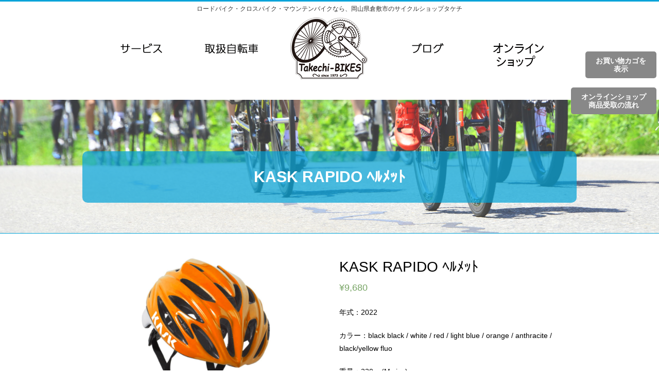

--- FILE ---
content_type: text/html; charset=UTF-8
request_url: https://www.takechi-bikes.com/product/product-8115/
body_size: 113231
content:
<!DOCTYPE html>
<html lang="ja">
<head>
<meta charset="utf-8">
<meta name="Keywords" content="サイクルショップタケチ,ロードバイク,クロスバイク,マウンテンバイク,自転車,修理,岡山,倉敷">
<meta name="Description" content="ロードバイク・クロスバイク・トライアスロン用品を探すなら、倉敷のサイクルショップタケチにお任せください。専門知識と経験を持つスタッフがあなたにピッタリのバイクをご提案します。試乗車やレンタルバイクもございますので、お気軽にお試しください。">
<title>KASK RAPIDO ﾍﾙﾒｯﾄ｜サイクルショップタケチ 倉敷のロードバイク クロスバイク</title>
<meta name="format-detection" content="telephone=no">
<link href="https://www.takechi-bikes.com/wp-content/themes/official/common/css/import.css" rel="stylesheet" type="text/css" media="all">
<meta name='robots' content='max-image-preview:large' />
<link rel='dns-prefetch' href='//s.w.org' />
<link rel='stylesheet' id='sbi_styles-css'  href='https://www.takechi-bikes.com/wp-content/plugins/instagram-feed/css/sbi-styles.min.css?ver=6.8.0' type='text/css' media='all' />
<link rel='stylesheet' id='wp-block-library-css'  href='https://www.takechi-bikes.com/wp-includes/css/dist/block-library/style.min.css?ver=5.8.1' type='text/css' media='all' />
<link rel='stylesheet' id='wc-blocks-vendors-style-css'  href='https://www.takechi-bikes.com/wp-content/plugins/woocommerce/packages/woocommerce-blocks/build/wc-blocks-vendors-style.css?ver=5.9.1' type='text/css' media='all' />
<link rel='stylesheet' id='wc-blocks-style-css'  href='https://www.takechi-bikes.com/wp-content/plugins/woocommerce/packages/woocommerce-blocks/build/wc-blocks-style.css?ver=5.9.1' type='text/css' media='all' />
<link rel='stylesheet' id='biz-cal-style-css'  href='https://www.takechi-bikes.com/wp-content/plugins/biz-calendar/biz-cal.css?ver=2.1.0' type='text/css' media='all' />
<link rel='stylesheet' id='woocommerce-layout-css'  href='https://www.takechi-bikes.com/wp-content/plugins/woocommerce/assets/css/woocommerce-layout.css?ver=5.8.0' type='text/css' media='all' />
<link rel='stylesheet' id='woocommerce-smallscreen-css'  href='https://www.takechi-bikes.com/wp-content/plugins/woocommerce/assets/css/woocommerce-smallscreen.css?ver=5.8.0' type='text/css' media='only screen and (max-width: 768px)' />
<link rel='stylesheet' id='woocommerce-general-css'  href='https://www.takechi-bikes.com/wp-content/plugins/woocommerce/assets/css/woocommerce.css?ver=5.8.0' type='text/css' media='all' />
<style id='woocommerce-inline-inline-css' type='text/css'>
.woocommerce form .form-row .required { visibility: visible; }
</style>
<link rel='stylesheet' id='yith_wapo_front-css'  href='https://www.takechi-bikes.com/wp-content/plugins/yith-woocommerce-product-add-ons/assets/css/_new_yith-wapo-front.css?ver=36625' type='text/css' media='all' />
<link rel='stylesheet' id='yith_wapo_jquery-ui-css'  href='https://www.takechi-bikes.com/wp-content/plugins/yith-woocommerce-product-add-ons/assets/css/_new_jquery-ui-1.12.1.css?ver=94870' type='text/css' media='all' />
<link rel='stylesheet' id='yith_wapo_jquery-ui-timepicker-css'  href='https://www.takechi-bikes.com/wp-content/plugins/yith-woocommerce-product-add-ons/assets/css/_new_jquery-ui-timepicker-addon.css?ver=66347' type='text/css' media='all' />
<link rel='stylesheet' id='wc-gateway-linepay-smart-payment-buttons-css'  href='https://www.takechi-bikes.com/wp-content/plugins/woocommerce-for-japan/assets/css/linepay_button.css?ver=5.8.1' type='text/css' media='all' />
<link rel='stylesheet' id='stripe_styles-css'  href='https://www.takechi-bikes.com/wp-content/plugins/woocommerce-gateway-stripe/assets/css/stripe-styles.css?ver=5.7.0' type='text/css' media='all' />
<script type="text/template" id="tmpl-variation-template">
	<div class="woocommerce-variation-description">{{{ data.variation.variation_description }}}</div>
	<div class="woocommerce-variation-price">{{{ data.variation.price_html }}}</div>
	<div class="woocommerce-variation-availability">{{{ data.variation.availability_html }}}</div>
</script>
<script type="text/template" id="tmpl-unavailable-variation-template">
	<p>この商品は対応しておりません。異なる組み合わせを選択してください。</p>
</script>
<script type='text/javascript' src='https://www.takechi-bikes.com/wp-includes/js/jquery/jquery.min.js?ver=3.6.0' id='jquery-core-js'></script>
<script type='text/javascript' src='https://www.takechi-bikes.com/wp-includes/js/jquery/jquery-migrate.min.js?ver=3.3.2' id='jquery-migrate-js'></script>
<script type='text/javascript' src='https://www.takechi-bikes.com/wp-content/themes/official/common/js/function.js?ver=1.0' id='func-js'></script>
<script type='text/javascript' id='biz-cal-script-js-extra'>
/* <![CDATA[ */
var bizcalOptions = {"holiday_title":"\u5b9a\u4f11\u65e5\u30fb\u81e8\u6642\u4f11\u696d\u65e5","wed":"on","temp_holidays":"2024-12-30\r\n2024-12-31\r\n2025-01-01\r\n2025-01-02\r\n2025-01-03\r\n2025-01-04\r\n2025-01-05\r\n2025-08-11\r\n2025-08-14\r\n2025-08-15\r\n2025-08-16\r\n2025-08-17\r\n2025-05-03\r\n2025-05-04\r\n2025-05-05\r\n2025-05-06","temp_weekdays":"2025-04-30","eventday_title":"","eventday_url":"","eventdays":"","month_limit":"\u6307\u5b9a","nextmonthlimit":"3","prevmonthlimit":"0","plugindir":"https:\/\/www.takechi-bikes.com\/wp-content\/plugins\/biz-calendar\/","national_holiday":""};
/* ]]> */
</script>
<script type='text/javascript' src='https://www.takechi-bikes.com/wp-content/plugins/biz-calendar/calendar.js?ver=2.1.0' id='biz-cal-script-js'></script>
<script type='text/javascript' id='woocommerce-tokenization-form-js-extra'>
/* <![CDATA[ */
var wc_tokenization_form_params = {"is_registration_required":"","is_logged_in":""};
/* ]]> */
</script>
<script type='text/javascript' src='https://www.takechi-bikes.com/wp-content/plugins/woocommerce/assets/js/frontend/tokenization-form.min.js?ver=5.8.0' id='woocommerce-tokenization-form-js'></script>
<link rel="https://api.w.org/" href="https://www.takechi-bikes.com/wp-json/" /><link rel="alternate" type="application/json" href="https://www.takechi-bikes.com/wp-json/wp/v2/product/8115" /><link rel="canonical" href="https://www.takechi-bikes.com/product/product-8115/" />
<link rel='shortlink' href='https://www.takechi-bikes.com/?p=8115' />
<link rel="alternate" type="application/json+oembed" href="https://www.takechi-bikes.com/wp-json/oembed/1.0/embed?url=https%3A%2F%2Fwww.takechi-bikes.com%2Fproduct%2Fproduct-8115%2F" />
<link rel="alternate" type="text/xml+oembed" href="https://www.takechi-bikes.com/wp-json/oembed/1.0/embed?url=https%3A%2F%2Fwww.takechi-bikes.com%2Fproduct%2Fproduct-8115%2F&#038;format=xml" />
	<noscript><style>.woocommerce-product-gallery{ opacity: 1 !important; }</style></noscript>
	</head>

<body>
<!-- Header -->
<header class="clear">
  <div class="container">
    <h1>ロードバイク・クロスバイク・マウンテンバイクなら、岡山県倉敷市のサイクルショップタケチ</h1>
    <ul class="menu clear">
      <li id="nav01"><a href="https://www.takechi-bikes.com/#serviceid" title="サービス">サービス</a></li>
      <li id="nav02"><a href="https://www.takechi-bikes.com/#cycleid" title="取扱自転車">取扱自転車</a></li>
      <li id="logo"><a href="https://www.takechi-bikes.com/" title="takechi-bikes">takechi-bikes</a></li>
      <li id="nav03"><a href="https://www.takechi-bikes.com/bloglist/" title="ブログ">ブログ</a></li>
      <li id="nav04"><a href="https://www.takechi-bikes.com/product/" title="オンラインショップ">オンラインショップ</a></li>
    </ul>
  </div>
</header>
<!-- End Header -->

<style>
.woocommerce div.product .woocommerce-tabs ul.tabs {
  display: none;
}
section.related {
  display: none;
}
select {
  padding: 3px;
}
#secondTitle {
  padding-top: 50px;
}
#secondTitle h1 {
  display: block;
  margin: 50px auto 0;
  width: auto;
  min-width: 500px;
  max-width: 75%;
  height: auto;
  min-height: 100px;
  /* line-height: 50px; */
  position: initial;
}
</style>

<div id="secondTitle" class="blog">
  <h1>KASK RAPIDO ﾍﾙﾒｯﾄ</h1>
</div>
<div id="second">
  <div class="woocommerce">
    <div class="woocommerce-notices-wrapper"></div><div id="product-8115" class="product type-product post-8115 status-publish first instock product_cat-accessary has-post-thumbnail taxable shipping-taxable purchasable product-type-variable">

	<div class="woocommerce-product-gallery woocommerce-product-gallery--with-images woocommerce-product-gallery--columns-4 images" data-columns="4" style="opacity: 0; transition: opacity .25s ease-in-out;">
	<figure class="woocommerce-product-gallery__wrapper">
		<div data-thumb="https://www.takechi-bikes.com/wp-content/uploads/KASK-RAPIDO-1-100x100.png" data-thumb-alt="" class="woocommerce-product-gallery__image"><a href="https://www.takechi-bikes.com/wp-content/uploads/KASK-RAPIDO-1.png"><img width="600" height="458" src="https://www.takechi-bikes.com/wp-content/uploads/KASK-RAPIDO-1-600x458.png" class="wp-post-image" alt="" loading="lazy" title="KASK RAPIDO-1" data-caption="" data-src="https://www.takechi-bikes.com/wp-content/uploads/KASK-RAPIDO-1.png" data-large_image="https://www.takechi-bikes.com/wp-content/uploads/KASK-RAPIDO-1.png" data-large_image_width="818" data-large_image_height="625" srcset="https://www.takechi-bikes.com/wp-content/uploads/KASK-RAPIDO-1-600x458.png 600w, https://www.takechi-bikes.com/wp-content/uploads/KASK-RAPIDO-1-400x306.png 400w, https://www.takechi-bikes.com/wp-content/uploads/KASK-RAPIDO-1-800x611.png 800w, https://www.takechi-bikes.com/wp-content/uploads/KASK-RAPIDO-1-768x587.png 768w, https://www.takechi-bikes.com/wp-content/uploads/KASK-RAPIDO-1.png 818w" sizes="(max-width: 600px) 100vw, 600px" /></a></div><div data-thumb="https://www.takechi-bikes.com/wp-content/uploads/KASK-RAPIDO-1-100x100.png" data-thumb-alt="" class="woocommerce-product-gallery__image"><a href="https://www.takechi-bikes.com/wp-content/uploads/KASK-RAPIDO-1.png"><img width="100" height="100" src="https://www.takechi-bikes.com/wp-content/uploads/KASK-RAPIDO-1-100x100.png" class="" alt="" loading="lazy" title="KASK RAPIDO-1" data-caption="" data-src="https://www.takechi-bikes.com/wp-content/uploads/KASK-RAPIDO-1.png" data-large_image="https://www.takechi-bikes.com/wp-content/uploads/KASK-RAPIDO-1.png" data-large_image_width="818" data-large_image_height="625" srcset="https://www.takechi-bikes.com/wp-content/uploads/KASK-RAPIDO-1-100x100.png 100w, https://www.takechi-bikes.com/wp-content/uploads/KASK-RAPIDO-1-150x150.png 150w, https://www.takechi-bikes.com/wp-content/uploads/KASK-RAPIDO-1-300x300.png 300w" sizes="(max-width: 100px) 100vw, 100px" /></a></div><div data-thumb="https://www.takechi-bikes.com/wp-content/uploads/KASK-RAPIDO-2-100x100.png" data-thumb-alt="" class="woocommerce-product-gallery__image"><a href="https://www.takechi-bikes.com/wp-content/uploads/KASK-RAPIDO-2.png"><img width="100" height="100" src="https://www.takechi-bikes.com/wp-content/uploads/KASK-RAPIDO-2-100x100.png" class="" alt="" loading="lazy" title="KASK RAPIDO-2" data-caption="" data-src="https://www.takechi-bikes.com/wp-content/uploads/KASK-RAPIDO-2.png" data-large_image="https://www.takechi-bikes.com/wp-content/uploads/KASK-RAPIDO-2.png" data-large_image_width="813" data-large_image_height="628" srcset="https://www.takechi-bikes.com/wp-content/uploads/KASK-RAPIDO-2-100x100.png 100w, https://www.takechi-bikes.com/wp-content/uploads/KASK-RAPIDO-2-150x150.png 150w, https://www.takechi-bikes.com/wp-content/uploads/KASK-RAPIDO-2-300x300.png 300w" sizes="(max-width: 100px) 100vw, 100px" /></a></div><div data-thumb="https://www.takechi-bikes.com/wp-content/uploads/KASK-RAPIDO-3-100x100.png" data-thumb-alt="" class="woocommerce-product-gallery__image"><a href="https://www.takechi-bikes.com/wp-content/uploads/KASK-RAPIDO-3.png"><img width="100" height="100" src="https://www.takechi-bikes.com/wp-content/uploads/KASK-RAPIDO-3-100x100.png" class="" alt="" loading="lazy" title="KASK RAPIDO-3" data-caption="" data-src="https://www.takechi-bikes.com/wp-content/uploads/KASK-RAPIDO-3.png" data-large_image="https://www.takechi-bikes.com/wp-content/uploads/KASK-RAPIDO-3.png" data-large_image_width="811" data-large_image_height="625" srcset="https://www.takechi-bikes.com/wp-content/uploads/KASK-RAPIDO-3-100x100.png 100w, https://www.takechi-bikes.com/wp-content/uploads/KASK-RAPIDO-3-150x150.png 150w, https://www.takechi-bikes.com/wp-content/uploads/KASK-RAPIDO-3-300x300.png 300w" sizes="(max-width: 100px) 100vw, 100px" /></a></div><div data-thumb="https://www.takechi-bikes.com/wp-content/uploads/KASK-RAPIDO-4-100x100.png" data-thumb-alt="" class="woocommerce-product-gallery__image"><a href="https://www.takechi-bikes.com/wp-content/uploads/KASK-RAPIDO-4.png"><img width="100" height="100" src="https://www.takechi-bikes.com/wp-content/uploads/KASK-RAPIDO-4-100x100.png" class="" alt="" loading="lazy" title="KASK RAPIDO-4" data-caption="" data-src="https://www.takechi-bikes.com/wp-content/uploads/KASK-RAPIDO-4.png" data-large_image="https://www.takechi-bikes.com/wp-content/uploads/KASK-RAPIDO-4.png" data-large_image_width="801" data-large_image_height="625" srcset="https://www.takechi-bikes.com/wp-content/uploads/KASK-RAPIDO-4-100x100.png 100w, https://www.takechi-bikes.com/wp-content/uploads/KASK-RAPIDO-4-150x150.png 150w, https://www.takechi-bikes.com/wp-content/uploads/KASK-RAPIDO-4-300x300.png 300w" sizes="(max-width: 100px) 100vw, 100px" /></a></div><div data-thumb="https://www.takechi-bikes.com/wp-content/uploads/KASK-RAPIDO-5-100x100.png" data-thumb-alt="" class="woocommerce-product-gallery__image"><a href="https://www.takechi-bikes.com/wp-content/uploads/KASK-RAPIDO-5.png"><img width="100" height="100" src="https://www.takechi-bikes.com/wp-content/uploads/KASK-RAPIDO-5-100x100.png" class="" alt="" loading="lazy" title="KASK RAPIDO-5" data-caption="" data-src="https://www.takechi-bikes.com/wp-content/uploads/KASK-RAPIDO-5.png" data-large_image="https://www.takechi-bikes.com/wp-content/uploads/KASK-RAPIDO-5.png" data-large_image_width="808" data-large_image_height="625" srcset="https://www.takechi-bikes.com/wp-content/uploads/KASK-RAPIDO-5-100x100.png 100w, https://www.takechi-bikes.com/wp-content/uploads/KASK-RAPIDO-5-150x150.png 150w, https://www.takechi-bikes.com/wp-content/uploads/KASK-RAPIDO-5-300x300.png 300w" sizes="(max-width: 100px) 100vw, 100px" /></a></div><div data-thumb="https://www.takechi-bikes.com/wp-content/uploads/KASK-RAPIDO-black-black-100x100.png" data-thumb-alt="" class="woocommerce-product-gallery__image"><a href="https://www.takechi-bikes.com/wp-content/uploads/KASK-RAPIDO-black-black.png"><img width="100" height="100" src="https://www.takechi-bikes.com/wp-content/uploads/KASK-RAPIDO-black-black-100x100.png" class="" alt="" loading="lazy" title="KASK RAPIDO-black black" data-caption="" data-src="https://www.takechi-bikes.com/wp-content/uploads/KASK-RAPIDO-black-black.png" data-large_image="https://www.takechi-bikes.com/wp-content/uploads/KASK-RAPIDO-black-black.png" data-large_image_width="683" data-large_image_height="479" srcset="https://www.takechi-bikes.com/wp-content/uploads/KASK-RAPIDO-black-black-100x100.png 100w, https://www.takechi-bikes.com/wp-content/uploads/KASK-RAPIDO-black-black-150x150.png 150w, https://www.takechi-bikes.com/wp-content/uploads/KASK-RAPIDO-black-black-300x300.png 300w" sizes="(max-width: 100px) 100vw, 100px" /></a></div><div data-thumb="https://www.takechi-bikes.com/wp-content/uploads/KASK-RAPIDO-white-100x100.png" data-thumb-alt="" class="woocommerce-product-gallery__image"><a href="https://www.takechi-bikes.com/wp-content/uploads/KASK-RAPIDO-white.png"><img width="100" height="100" src="https://www.takechi-bikes.com/wp-content/uploads/KASK-RAPIDO-white-100x100.png" class="" alt="" loading="lazy" title="KASK RAPIDO-white" data-caption="" data-src="https://www.takechi-bikes.com/wp-content/uploads/KASK-RAPIDO-white.png" data-large_image="https://www.takechi-bikes.com/wp-content/uploads/KASK-RAPIDO-white.png" data-large_image_width="710" data-large_image_height="452" srcset="https://www.takechi-bikes.com/wp-content/uploads/KASK-RAPIDO-white-100x100.png 100w, https://www.takechi-bikes.com/wp-content/uploads/KASK-RAPIDO-white-150x150.png 150w, https://www.takechi-bikes.com/wp-content/uploads/KASK-RAPIDO-white-300x300.png 300w" sizes="(max-width: 100px) 100vw, 100px" /></a></div><div data-thumb="https://www.takechi-bikes.com/wp-content/uploads/KASK-RAPIDO-red-100x100.png" data-thumb-alt="" class="woocommerce-product-gallery__image"><a href="https://www.takechi-bikes.com/wp-content/uploads/KASK-RAPIDO-red.png"><img width="100" height="100" src="https://www.takechi-bikes.com/wp-content/uploads/KASK-RAPIDO-red-100x100.png" class="" alt="" loading="lazy" title="KASK RAPIDO-red" data-caption="" data-src="https://www.takechi-bikes.com/wp-content/uploads/KASK-RAPIDO-red.png" data-large_image="https://www.takechi-bikes.com/wp-content/uploads/KASK-RAPIDO-red.png" data-large_image_width="666" data-large_image_height="418" srcset="https://www.takechi-bikes.com/wp-content/uploads/KASK-RAPIDO-red-100x100.png 100w, https://www.takechi-bikes.com/wp-content/uploads/KASK-RAPIDO-red-150x150.png 150w, https://www.takechi-bikes.com/wp-content/uploads/KASK-RAPIDO-red-300x300.png 300w" sizes="(max-width: 100px) 100vw, 100px" /></a></div><div data-thumb="https://www.takechi-bikes.com/wp-content/uploads/KASK-RAPIDO-light-blue-100x100.png" data-thumb-alt="" class="woocommerce-product-gallery__image"><a href="https://www.takechi-bikes.com/wp-content/uploads/KASK-RAPIDO-light-blue.png"><img width="100" height="100" src="https://www.takechi-bikes.com/wp-content/uploads/KASK-RAPIDO-light-blue-100x100.png" class="" alt="" loading="lazy" title="KASK RAPIDO-light blue" data-caption="" data-src="https://www.takechi-bikes.com/wp-content/uploads/KASK-RAPIDO-light-blue.png" data-large_image="https://www.takechi-bikes.com/wp-content/uploads/KASK-RAPIDO-light-blue.png" data-large_image_width="695" data-large_image_height="423" srcset="https://www.takechi-bikes.com/wp-content/uploads/KASK-RAPIDO-light-blue-100x100.png 100w, https://www.takechi-bikes.com/wp-content/uploads/KASK-RAPIDO-light-blue-150x150.png 150w, https://www.takechi-bikes.com/wp-content/uploads/KASK-RAPIDO-light-blue-300x300.png 300w" sizes="(max-width: 100px) 100vw, 100px" /></a></div><div data-thumb="https://www.takechi-bikes.com/wp-content/uploads/KASK-RAPIDO-orange-100x100.png" data-thumb-alt="" class="woocommerce-product-gallery__image"><a href="https://www.takechi-bikes.com/wp-content/uploads/KASK-RAPIDO-orange.png"><img width="100" height="100" src="https://www.takechi-bikes.com/wp-content/uploads/KASK-RAPIDO-orange-100x100.png" class="" alt="" loading="lazy" title="KASK RAPIDO-orange" data-caption="" data-src="https://www.takechi-bikes.com/wp-content/uploads/KASK-RAPIDO-orange.png" data-large_image="https://www.takechi-bikes.com/wp-content/uploads/KASK-RAPIDO-orange.png" data-large_image_width="677" data-large_image_height="439" srcset="https://www.takechi-bikes.com/wp-content/uploads/KASK-RAPIDO-orange-100x100.png 100w, https://www.takechi-bikes.com/wp-content/uploads/KASK-RAPIDO-orange-150x150.png 150w, https://www.takechi-bikes.com/wp-content/uploads/KASK-RAPIDO-orange-300x300.png 300w" sizes="(max-width: 100px) 100vw, 100px" /></a></div><div data-thumb="https://www.takechi-bikes.com/wp-content/uploads/KASK-RAPIDO-anthracite-100x100.png" data-thumb-alt="" class="woocommerce-product-gallery__image"><a href="https://www.takechi-bikes.com/wp-content/uploads/KASK-RAPIDO-anthracite.png"><img width="100" height="100" src="https://www.takechi-bikes.com/wp-content/uploads/KASK-RAPIDO-anthracite-100x100.png" class="" alt="" loading="lazy" title="KASK RAPIDO-anthracite" data-caption="" data-src="https://www.takechi-bikes.com/wp-content/uploads/KASK-RAPIDO-anthracite.png" data-large_image="https://www.takechi-bikes.com/wp-content/uploads/KASK-RAPIDO-anthracite.png" data-large_image_width="670" data-large_image_height="386" srcset="https://www.takechi-bikes.com/wp-content/uploads/KASK-RAPIDO-anthracite-100x100.png 100w, https://www.takechi-bikes.com/wp-content/uploads/KASK-RAPIDO-anthracite-150x150.png 150w, https://www.takechi-bikes.com/wp-content/uploads/KASK-RAPIDO-anthracite-300x300.png 300w" sizes="(max-width: 100px) 100vw, 100px" /></a></div><div data-thumb="https://www.takechi-bikes.com/wp-content/uploads/KASK-RAPIDO-black-yellow-fluo-100x100.png" data-thumb-alt="" class="woocommerce-product-gallery__image"><a href="https://www.takechi-bikes.com/wp-content/uploads/KASK-RAPIDO-black-yellow-fluo.png"><img width="100" height="100" src="https://www.takechi-bikes.com/wp-content/uploads/KASK-RAPIDO-black-yellow-fluo-100x100.png" class="" alt="" loading="lazy" title="KASK RAPIDO-black yellow fluo" data-caption="" data-src="https://www.takechi-bikes.com/wp-content/uploads/KASK-RAPIDO-black-yellow-fluo.png" data-large_image="https://www.takechi-bikes.com/wp-content/uploads/KASK-RAPIDO-black-yellow-fluo.png" data-large_image_width="683" data-large_image_height="449" srcset="https://www.takechi-bikes.com/wp-content/uploads/KASK-RAPIDO-black-yellow-fluo-100x100.png 100w, https://www.takechi-bikes.com/wp-content/uploads/KASK-RAPIDO-black-yellow-fluo-150x150.png 150w, https://www.takechi-bikes.com/wp-content/uploads/KASK-RAPIDO-black-yellow-fluo-300x300.png 300w" sizes="(max-width: 100px) 100vw, 100px" /></a></div>	</figure>
</div>

	<div class="summary entry-summary">
		<h1 class="product_title entry-title">KASK RAPIDO ﾍﾙﾒｯﾄ</h1><p class="price"><span class="woocommerce-Price-amount amount"><bdi><span class="woocommerce-Price-currencySymbol">&yen;</span>9,680</bdi></span></p>
<div class="woocommerce-product-details__short-description">
	<p>年式：2022</p>
<p><span data-v-0430eeaa="">カラー：black black / white / red / light blue / orange / anthracite / black/yellow fluo</span></p>
<p>重量：220 g (M size)</p>
<p>受取方法：店舗受取のみ</p>
</div>

<form class="variations_form cart" action="https://www.takechi-bikes.com/product/product-8115/" method="post" enctype='multipart/form-data' data-product_id="8115" data-product_variations="[{&quot;attributes&quot;:{&quot;attribute_pa_color-and-size&quot;:&quot;black-black-s&quot;},&quot;availability_html&quot;:&quot;&quot;,&quot;backorders_allowed&quot;:false,&quot;dimensions&quot;:{&quot;length&quot;:&quot;&quot;,&quot;width&quot;:&quot;&quot;,&quot;height&quot;:&quot;&quot;},&quot;dimensions_html&quot;:&quot;\u8a72\u5f53\u306a\u3057&quot;,&quot;display_price&quot;:9680,&quot;display_regular_price&quot;:9680,&quot;image&quot;:{&quot;title&quot;:&quot;KASK RAPIDO-black black&quot;,&quot;caption&quot;:&quot;&quot;,&quot;url&quot;:&quot;https:\/\/www.takechi-bikes.com\/wp-content\/uploads\/KASK-RAPIDO-black-black.png&quot;,&quot;alt&quot;:&quot;&quot;,&quot;src&quot;:&quot;https:\/\/www.takechi-bikes.com\/wp-content\/uploads\/KASK-RAPIDO-black-black-600x421.png&quot;,&quot;srcset&quot;:&quot;https:\/\/www.takechi-bikes.com\/wp-content\/uploads\/KASK-RAPIDO-black-black-600x421.png 600w, https:\/\/www.takechi-bikes.com\/wp-content\/uploads\/KASK-RAPIDO-black-black-400x281.png 400w, https:\/\/www.takechi-bikes.com\/wp-content\/uploads\/KASK-RAPIDO-black-black.png 683w&quot;,&quot;sizes&quot;:&quot;(max-width: 600px) 100vw, 600px&quot;,&quot;full_src&quot;:&quot;https:\/\/www.takechi-bikes.com\/wp-content\/uploads\/KASK-RAPIDO-black-black.png&quot;,&quot;full_src_w&quot;:683,&quot;full_src_h&quot;:479,&quot;gallery_thumbnail_src&quot;:&quot;https:\/\/www.takechi-bikes.com\/wp-content\/uploads\/KASK-RAPIDO-black-black-100x100.png&quot;,&quot;gallery_thumbnail_src_w&quot;:100,&quot;gallery_thumbnail_src_h&quot;:100,&quot;thumb_src&quot;:&quot;https:\/\/www.takechi-bikes.com\/wp-content\/uploads\/KASK-RAPIDO-black-black-300x300.png&quot;,&quot;thumb_src_w&quot;:300,&quot;thumb_src_h&quot;:300,&quot;src_w&quot;:600,&quot;src_h&quot;:421},&quot;image_id&quot;:8144,&quot;is_downloadable&quot;:false,&quot;is_in_stock&quot;:true,&quot;is_purchasable&quot;:true,&quot;is_sold_individually&quot;:&quot;no&quot;,&quot;is_virtual&quot;:false,&quot;max_qty&quot;:&quot;&quot;,&quot;min_qty&quot;:1,&quot;price_html&quot;:&quot;&quot;,&quot;sku&quot;:&quot;&quot;,&quot;variation_description&quot;:&quot;&lt;p&gt;\u30b5\u30a4\u30ba\uff1a50-56cm&lt;\/p&gt;\n&quot;,&quot;variation_id&quot;:8123,&quot;variation_is_active&quot;:true,&quot;variation_is_visible&quot;:true,&quot;weight&quot;:&quot;&quot;,&quot;weight_html&quot;:&quot;\u8a72\u5f53\u306a\u3057&quot;},{&quot;attributes&quot;:{&quot;attribute_pa_color-and-size&quot;:&quot;black-black-m&quot;},&quot;availability_html&quot;:&quot;&lt;p class=\&quot;stock out-of-stock\&quot;&gt;\u5728\u5eab\u5207\u308c&lt;\/p&gt;\n&quot;,&quot;backorders_allowed&quot;:false,&quot;dimensions&quot;:{&quot;length&quot;:&quot;&quot;,&quot;width&quot;:&quot;&quot;,&quot;height&quot;:&quot;&quot;},&quot;dimensions_html&quot;:&quot;\u8a72\u5f53\u306a\u3057&quot;,&quot;display_price&quot;:9680,&quot;display_regular_price&quot;:9680,&quot;image&quot;:{&quot;title&quot;:&quot;KASK RAPIDO-black black&quot;,&quot;caption&quot;:&quot;&quot;,&quot;url&quot;:&quot;https:\/\/www.takechi-bikes.com\/wp-content\/uploads\/KASK-RAPIDO-black-black.png&quot;,&quot;alt&quot;:&quot;&quot;,&quot;src&quot;:&quot;https:\/\/www.takechi-bikes.com\/wp-content\/uploads\/KASK-RAPIDO-black-black-600x421.png&quot;,&quot;srcset&quot;:&quot;https:\/\/www.takechi-bikes.com\/wp-content\/uploads\/KASK-RAPIDO-black-black-600x421.png 600w, https:\/\/www.takechi-bikes.com\/wp-content\/uploads\/KASK-RAPIDO-black-black-400x281.png 400w, https:\/\/www.takechi-bikes.com\/wp-content\/uploads\/KASK-RAPIDO-black-black.png 683w&quot;,&quot;sizes&quot;:&quot;(max-width: 600px) 100vw, 600px&quot;,&quot;full_src&quot;:&quot;https:\/\/www.takechi-bikes.com\/wp-content\/uploads\/KASK-RAPIDO-black-black.png&quot;,&quot;full_src_w&quot;:683,&quot;full_src_h&quot;:479,&quot;gallery_thumbnail_src&quot;:&quot;https:\/\/www.takechi-bikes.com\/wp-content\/uploads\/KASK-RAPIDO-black-black-100x100.png&quot;,&quot;gallery_thumbnail_src_w&quot;:100,&quot;gallery_thumbnail_src_h&quot;:100,&quot;thumb_src&quot;:&quot;https:\/\/www.takechi-bikes.com\/wp-content\/uploads\/KASK-RAPIDO-black-black-300x300.png&quot;,&quot;thumb_src_w&quot;:300,&quot;thumb_src_h&quot;:300,&quot;src_w&quot;:600,&quot;src_h&quot;:421},&quot;image_id&quot;:8144,&quot;is_downloadable&quot;:false,&quot;is_in_stock&quot;:false,&quot;is_purchasable&quot;:true,&quot;is_sold_individually&quot;:&quot;no&quot;,&quot;is_virtual&quot;:false,&quot;max_qty&quot;:&quot;&quot;,&quot;min_qty&quot;:1,&quot;price_html&quot;:&quot;&quot;,&quot;sku&quot;:&quot;&quot;,&quot;variation_description&quot;:&quot;&lt;p&gt;\u30b5\u30a4\u30ba\uff1a59-62cm&lt;\/p&gt;\n&quot;,&quot;variation_id&quot;:8124,&quot;variation_is_active&quot;:true,&quot;variation_is_visible&quot;:true,&quot;weight&quot;:&quot;&quot;,&quot;weight_html&quot;:&quot;\u8a72\u5f53\u306a\u3057&quot;},{&quot;attributes&quot;:{&quot;attribute_pa_color-and-size&quot;:&quot;white-s&quot;},&quot;availability_html&quot;:&quot;&lt;p class=\&quot;stock out-of-stock\&quot;&gt;\u5728\u5eab\u5207\u308c&lt;\/p&gt;\n&quot;,&quot;backorders_allowed&quot;:false,&quot;dimensions&quot;:{&quot;length&quot;:&quot;&quot;,&quot;width&quot;:&quot;&quot;,&quot;height&quot;:&quot;&quot;},&quot;dimensions_html&quot;:&quot;\u8a72\u5f53\u306a\u3057&quot;,&quot;display_price&quot;:9680,&quot;display_regular_price&quot;:9680,&quot;image&quot;:{&quot;title&quot;:&quot;KASK RAPIDO-white&quot;,&quot;caption&quot;:&quot;&quot;,&quot;url&quot;:&quot;https:\/\/www.takechi-bikes.com\/wp-content\/uploads\/KASK-RAPIDO-white.png&quot;,&quot;alt&quot;:&quot;&quot;,&quot;src&quot;:&quot;https:\/\/www.takechi-bikes.com\/wp-content\/uploads\/KASK-RAPIDO-white-600x382.png&quot;,&quot;srcset&quot;:&quot;https:\/\/www.takechi-bikes.com\/wp-content\/uploads\/KASK-RAPIDO-white-600x382.png 600w, https:\/\/www.takechi-bikes.com\/wp-content\/uploads\/KASK-RAPIDO-white-400x255.png 400w, https:\/\/www.takechi-bikes.com\/wp-content\/uploads\/KASK-RAPIDO-white.png 710w&quot;,&quot;sizes&quot;:&quot;(max-width: 600px) 100vw, 600px&quot;,&quot;full_src&quot;:&quot;https:\/\/www.takechi-bikes.com\/wp-content\/uploads\/KASK-RAPIDO-white.png&quot;,&quot;full_src_w&quot;:710,&quot;full_src_h&quot;:452,&quot;gallery_thumbnail_src&quot;:&quot;https:\/\/www.takechi-bikes.com\/wp-content\/uploads\/KASK-RAPIDO-white-100x100.png&quot;,&quot;gallery_thumbnail_src_w&quot;:100,&quot;gallery_thumbnail_src_h&quot;:100,&quot;thumb_src&quot;:&quot;https:\/\/www.takechi-bikes.com\/wp-content\/uploads\/KASK-RAPIDO-white-300x300.png&quot;,&quot;thumb_src_w&quot;:300,&quot;thumb_src_h&quot;:300,&quot;src_w&quot;:600,&quot;src_h&quot;:382},&quot;image_id&quot;:8145,&quot;is_downloadable&quot;:false,&quot;is_in_stock&quot;:false,&quot;is_purchasable&quot;:true,&quot;is_sold_individually&quot;:&quot;no&quot;,&quot;is_virtual&quot;:false,&quot;max_qty&quot;:&quot;&quot;,&quot;min_qty&quot;:1,&quot;price_html&quot;:&quot;&quot;,&quot;sku&quot;:&quot;&quot;,&quot;variation_description&quot;:&quot;&lt;p&gt;\u30b5\u30a4\u30ba\uff1a50-56cm&lt;\/p&gt;\n&quot;,&quot;variation_id&quot;:8126,&quot;variation_is_active&quot;:true,&quot;variation_is_visible&quot;:true,&quot;weight&quot;:&quot;&quot;,&quot;weight_html&quot;:&quot;\u8a72\u5f53\u306a\u3057&quot;},{&quot;attributes&quot;:{&quot;attribute_pa_color-and-size&quot;:&quot;white-m&quot;},&quot;availability_html&quot;:&quot;&lt;p class=\&quot;stock out-of-stock\&quot;&gt;\u5728\u5eab\u5207\u308c&lt;\/p&gt;\n&quot;,&quot;backorders_allowed&quot;:false,&quot;dimensions&quot;:{&quot;length&quot;:&quot;&quot;,&quot;width&quot;:&quot;&quot;,&quot;height&quot;:&quot;&quot;},&quot;dimensions_html&quot;:&quot;\u8a72\u5f53\u306a\u3057&quot;,&quot;display_price&quot;:9680,&quot;display_regular_price&quot;:9680,&quot;image&quot;:{&quot;title&quot;:&quot;KASK RAPIDO-white&quot;,&quot;caption&quot;:&quot;&quot;,&quot;url&quot;:&quot;https:\/\/www.takechi-bikes.com\/wp-content\/uploads\/KASK-RAPIDO-white.png&quot;,&quot;alt&quot;:&quot;&quot;,&quot;src&quot;:&quot;https:\/\/www.takechi-bikes.com\/wp-content\/uploads\/KASK-RAPIDO-white-600x382.png&quot;,&quot;srcset&quot;:&quot;https:\/\/www.takechi-bikes.com\/wp-content\/uploads\/KASK-RAPIDO-white-600x382.png 600w, https:\/\/www.takechi-bikes.com\/wp-content\/uploads\/KASK-RAPIDO-white-400x255.png 400w, https:\/\/www.takechi-bikes.com\/wp-content\/uploads\/KASK-RAPIDO-white.png 710w&quot;,&quot;sizes&quot;:&quot;(max-width: 600px) 100vw, 600px&quot;,&quot;full_src&quot;:&quot;https:\/\/www.takechi-bikes.com\/wp-content\/uploads\/KASK-RAPIDO-white.png&quot;,&quot;full_src_w&quot;:710,&quot;full_src_h&quot;:452,&quot;gallery_thumbnail_src&quot;:&quot;https:\/\/www.takechi-bikes.com\/wp-content\/uploads\/KASK-RAPIDO-white-100x100.png&quot;,&quot;gallery_thumbnail_src_w&quot;:100,&quot;gallery_thumbnail_src_h&quot;:100,&quot;thumb_src&quot;:&quot;https:\/\/www.takechi-bikes.com\/wp-content\/uploads\/KASK-RAPIDO-white-300x300.png&quot;,&quot;thumb_src_w&quot;:300,&quot;thumb_src_h&quot;:300,&quot;src_w&quot;:600,&quot;src_h&quot;:382},&quot;image_id&quot;:8145,&quot;is_downloadable&quot;:false,&quot;is_in_stock&quot;:false,&quot;is_purchasable&quot;:true,&quot;is_sold_individually&quot;:&quot;no&quot;,&quot;is_virtual&quot;:false,&quot;max_qty&quot;:&quot;&quot;,&quot;min_qty&quot;:1,&quot;price_html&quot;:&quot;&quot;,&quot;sku&quot;:&quot;&quot;,&quot;variation_description&quot;:&quot;&quot;,&quot;variation_id&quot;:8127,&quot;variation_is_active&quot;:true,&quot;variation_is_visible&quot;:true,&quot;weight&quot;:&quot;&quot;,&quot;weight_html&quot;:&quot;\u8a72\u5f53\u306a\u3057&quot;},{&quot;attributes&quot;:{&quot;attribute_pa_color-and-size&quot;:&quot;white-l&quot;},&quot;availability_html&quot;:&quot;&lt;p class=\&quot;stock out-of-stock\&quot;&gt;\u5728\u5eab\u5207\u308c&lt;\/p&gt;\n&quot;,&quot;backorders_allowed&quot;:false,&quot;dimensions&quot;:{&quot;length&quot;:&quot;&quot;,&quot;width&quot;:&quot;&quot;,&quot;height&quot;:&quot;&quot;},&quot;dimensions_html&quot;:&quot;\u8a72\u5f53\u306a\u3057&quot;,&quot;display_price&quot;:9680,&quot;display_regular_price&quot;:9680,&quot;image&quot;:{&quot;title&quot;:&quot;KASK RAPIDO-white&quot;,&quot;caption&quot;:&quot;&quot;,&quot;url&quot;:&quot;https:\/\/www.takechi-bikes.com\/wp-content\/uploads\/KASK-RAPIDO-white.png&quot;,&quot;alt&quot;:&quot;&quot;,&quot;src&quot;:&quot;https:\/\/www.takechi-bikes.com\/wp-content\/uploads\/KASK-RAPIDO-white-600x382.png&quot;,&quot;srcset&quot;:&quot;https:\/\/www.takechi-bikes.com\/wp-content\/uploads\/KASK-RAPIDO-white-600x382.png 600w, https:\/\/www.takechi-bikes.com\/wp-content\/uploads\/KASK-RAPIDO-white-400x255.png 400w, https:\/\/www.takechi-bikes.com\/wp-content\/uploads\/KASK-RAPIDO-white.png 710w&quot;,&quot;sizes&quot;:&quot;(max-width: 600px) 100vw, 600px&quot;,&quot;full_src&quot;:&quot;https:\/\/www.takechi-bikes.com\/wp-content\/uploads\/KASK-RAPIDO-white.png&quot;,&quot;full_src_w&quot;:710,&quot;full_src_h&quot;:452,&quot;gallery_thumbnail_src&quot;:&quot;https:\/\/www.takechi-bikes.com\/wp-content\/uploads\/KASK-RAPIDO-white-100x100.png&quot;,&quot;gallery_thumbnail_src_w&quot;:100,&quot;gallery_thumbnail_src_h&quot;:100,&quot;thumb_src&quot;:&quot;https:\/\/www.takechi-bikes.com\/wp-content\/uploads\/KASK-RAPIDO-white-300x300.png&quot;,&quot;thumb_src_w&quot;:300,&quot;thumb_src_h&quot;:300,&quot;src_w&quot;:600,&quot;src_h&quot;:382},&quot;image_id&quot;:8145,&quot;is_downloadable&quot;:false,&quot;is_in_stock&quot;:false,&quot;is_purchasable&quot;:true,&quot;is_sold_individually&quot;:&quot;no&quot;,&quot;is_virtual&quot;:false,&quot;max_qty&quot;:&quot;&quot;,&quot;min_qty&quot;:1,&quot;price_html&quot;:&quot;&quot;,&quot;sku&quot;:&quot;&quot;,&quot;variation_description&quot;:&quot;&lt;p&gt;\u30b5\u30a4\u30ba\uff1a59-62cm&lt;\/p&gt;\n&quot;,&quot;variation_id&quot;:8128,&quot;variation_is_active&quot;:true,&quot;variation_is_visible&quot;:true,&quot;weight&quot;:&quot;&quot;,&quot;weight_html&quot;:&quot;\u8a72\u5f53\u306a\u3057&quot;},{&quot;attributes&quot;:{&quot;attribute_pa_color-and-size&quot;:&quot;red-s&quot;},&quot;availability_html&quot;:&quot;&lt;p class=\&quot;stock out-of-stock\&quot;&gt;\u5728\u5eab\u5207\u308c&lt;\/p&gt;\n&quot;,&quot;backorders_allowed&quot;:false,&quot;dimensions&quot;:{&quot;length&quot;:&quot;&quot;,&quot;width&quot;:&quot;&quot;,&quot;height&quot;:&quot;&quot;},&quot;dimensions_html&quot;:&quot;\u8a72\u5f53\u306a\u3057&quot;,&quot;display_price&quot;:9680,&quot;display_regular_price&quot;:9680,&quot;image&quot;:{&quot;title&quot;:&quot;KASK RAPIDO-red&quot;,&quot;caption&quot;:&quot;&quot;,&quot;url&quot;:&quot;https:\/\/www.takechi-bikes.com\/wp-content\/uploads\/KASK-RAPIDO-red.png&quot;,&quot;alt&quot;:&quot;&quot;,&quot;src&quot;:&quot;https:\/\/www.takechi-bikes.com\/wp-content\/uploads\/KASK-RAPIDO-red-600x377.png&quot;,&quot;srcset&quot;:&quot;https:\/\/www.takechi-bikes.com\/wp-content\/uploads\/KASK-RAPIDO-red-600x377.png 600w, https:\/\/www.takechi-bikes.com\/wp-content\/uploads\/KASK-RAPIDO-red-400x251.png 400w, https:\/\/www.takechi-bikes.com\/wp-content\/uploads\/KASK-RAPIDO-red.png 666w&quot;,&quot;sizes&quot;:&quot;(max-width: 600px) 100vw, 600px&quot;,&quot;full_src&quot;:&quot;https:\/\/www.takechi-bikes.com\/wp-content\/uploads\/KASK-RAPIDO-red.png&quot;,&quot;full_src_w&quot;:666,&quot;full_src_h&quot;:418,&quot;gallery_thumbnail_src&quot;:&quot;https:\/\/www.takechi-bikes.com\/wp-content\/uploads\/KASK-RAPIDO-red-100x100.png&quot;,&quot;gallery_thumbnail_src_w&quot;:100,&quot;gallery_thumbnail_src_h&quot;:100,&quot;thumb_src&quot;:&quot;https:\/\/www.takechi-bikes.com\/wp-content\/uploads\/KASK-RAPIDO-red-300x300.png&quot;,&quot;thumb_src_w&quot;:300,&quot;thumb_src_h&quot;:300,&quot;src_w&quot;:600,&quot;src_h&quot;:377},&quot;image_id&quot;:8146,&quot;is_downloadable&quot;:false,&quot;is_in_stock&quot;:false,&quot;is_purchasable&quot;:true,&quot;is_sold_individually&quot;:&quot;no&quot;,&quot;is_virtual&quot;:false,&quot;max_qty&quot;:&quot;&quot;,&quot;min_qty&quot;:1,&quot;price_html&quot;:&quot;&quot;,&quot;sku&quot;:&quot;&quot;,&quot;variation_description&quot;:&quot;&lt;p&gt;\u30b5\u30a4\u30ba\uff1a50-56cm&lt;\/p&gt;\n&quot;,&quot;variation_id&quot;:8129,&quot;variation_is_active&quot;:true,&quot;variation_is_visible&quot;:true,&quot;weight&quot;:&quot;&quot;,&quot;weight_html&quot;:&quot;\u8a72\u5f53\u306a\u3057&quot;},{&quot;attributes&quot;:{&quot;attribute_pa_color-and-size&quot;:&quot;red-m&quot;},&quot;availability_html&quot;:&quot;&lt;p class=\&quot;stock out-of-stock\&quot;&gt;\u5728\u5eab\u5207\u308c&lt;\/p&gt;\n&quot;,&quot;backorders_allowed&quot;:false,&quot;dimensions&quot;:{&quot;length&quot;:&quot;&quot;,&quot;width&quot;:&quot;&quot;,&quot;height&quot;:&quot;&quot;},&quot;dimensions_html&quot;:&quot;\u8a72\u5f53\u306a\u3057&quot;,&quot;display_price&quot;:9680,&quot;display_regular_price&quot;:9680,&quot;image&quot;:{&quot;title&quot;:&quot;KASK RAPIDO-red&quot;,&quot;caption&quot;:&quot;&quot;,&quot;url&quot;:&quot;https:\/\/www.takechi-bikes.com\/wp-content\/uploads\/KASK-RAPIDO-red.png&quot;,&quot;alt&quot;:&quot;&quot;,&quot;src&quot;:&quot;https:\/\/www.takechi-bikes.com\/wp-content\/uploads\/KASK-RAPIDO-red-600x377.png&quot;,&quot;srcset&quot;:&quot;https:\/\/www.takechi-bikes.com\/wp-content\/uploads\/KASK-RAPIDO-red-600x377.png 600w, https:\/\/www.takechi-bikes.com\/wp-content\/uploads\/KASK-RAPIDO-red-400x251.png 400w, https:\/\/www.takechi-bikes.com\/wp-content\/uploads\/KASK-RAPIDO-red.png 666w&quot;,&quot;sizes&quot;:&quot;(max-width: 600px) 100vw, 600px&quot;,&quot;full_src&quot;:&quot;https:\/\/www.takechi-bikes.com\/wp-content\/uploads\/KASK-RAPIDO-red.png&quot;,&quot;full_src_w&quot;:666,&quot;full_src_h&quot;:418,&quot;gallery_thumbnail_src&quot;:&quot;https:\/\/www.takechi-bikes.com\/wp-content\/uploads\/KASK-RAPIDO-red-100x100.png&quot;,&quot;gallery_thumbnail_src_w&quot;:100,&quot;gallery_thumbnail_src_h&quot;:100,&quot;thumb_src&quot;:&quot;https:\/\/www.takechi-bikes.com\/wp-content\/uploads\/KASK-RAPIDO-red-300x300.png&quot;,&quot;thumb_src_w&quot;:300,&quot;thumb_src_h&quot;:300,&quot;src_w&quot;:600,&quot;src_h&quot;:377},&quot;image_id&quot;:8146,&quot;is_downloadable&quot;:false,&quot;is_in_stock&quot;:false,&quot;is_purchasable&quot;:true,&quot;is_sold_individually&quot;:&quot;no&quot;,&quot;is_virtual&quot;:false,&quot;max_qty&quot;:&quot;&quot;,&quot;min_qty&quot;:1,&quot;price_html&quot;:&quot;&quot;,&quot;sku&quot;:&quot;&quot;,&quot;variation_description&quot;:&quot;&lt;p&gt;\u30b5\u30a4\u30ba\uff1a52-58cm&lt;\/p&gt;\n&quot;,&quot;variation_id&quot;:8130,&quot;variation_is_active&quot;:true,&quot;variation_is_visible&quot;:true,&quot;weight&quot;:&quot;&quot;,&quot;weight_html&quot;:&quot;\u8a72\u5f53\u306a\u3057&quot;},{&quot;attributes&quot;:{&quot;attribute_pa_color-and-size&quot;:&quot;red-l&quot;},&quot;availability_html&quot;:&quot;&lt;p class=\&quot;stock out-of-stock\&quot;&gt;\u5728\u5eab\u5207\u308c&lt;\/p&gt;\n&quot;,&quot;backorders_allowed&quot;:false,&quot;dimensions&quot;:{&quot;length&quot;:&quot;&quot;,&quot;width&quot;:&quot;&quot;,&quot;height&quot;:&quot;&quot;},&quot;dimensions_html&quot;:&quot;\u8a72\u5f53\u306a\u3057&quot;,&quot;display_price&quot;:9680,&quot;display_regular_price&quot;:9680,&quot;image&quot;:{&quot;title&quot;:&quot;KASK RAPIDO-red&quot;,&quot;caption&quot;:&quot;&quot;,&quot;url&quot;:&quot;https:\/\/www.takechi-bikes.com\/wp-content\/uploads\/KASK-RAPIDO-red.png&quot;,&quot;alt&quot;:&quot;&quot;,&quot;src&quot;:&quot;https:\/\/www.takechi-bikes.com\/wp-content\/uploads\/KASK-RAPIDO-red-600x377.png&quot;,&quot;srcset&quot;:&quot;https:\/\/www.takechi-bikes.com\/wp-content\/uploads\/KASK-RAPIDO-red-600x377.png 600w, https:\/\/www.takechi-bikes.com\/wp-content\/uploads\/KASK-RAPIDO-red-400x251.png 400w, https:\/\/www.takechi-bikes.com\/wp-content\/uploads\/KASK-RAPIDO-red.png 666w&quot;,&quot;sizes&quot;:&quot;(max-width: 600px) 100vw, 600px&quot;,&quot;full_src&quot;:&quot;https:\/\/www.takechi-bikes.com\/wp-content\/uploads\/KASK-RAPIDO-red.png&quot;,&quot;full_src_w&quot;:666,&quot;full_src_h&quot;:418,&quot;gallery_thumbnail_src&quot;:&quot;https:\/\/www.takechi-bikes.com\/wp-content\/uploads\/KASK-RAPIDO-red-100x100.png&quot;,&quot;gallery_thumbnail_src_w&quot;:100,&quot;gallery_thumbnail_src_h&quot;:100,&quot;thumb_src&quot;:&quot;https:\/\/www.takechi-bikes.com\/wp-content\/uploads\/KASK-RAPIDO-red-300x300.png&quot;,&quot;thumb_src_w&quot;:300,&quot;thumb_src_h&quot;:300,&quot;src_w&quot;:600,&quot;src_h&quot;:377},&quot;image_id&quot;:8146,&quot;is_downloadable&quot;:false,&quot;is_in_stock&quot;:false,&quot;is_purchasable&quot;:true,&quot;is_sold_individually&quot;:&quot;no&quot;,&quot;is_virtual&quot;:false,&quot;max_qty&quot;:&quot;&quot;,&quot;min_qty&quot;:1,&quot;price_html&quot;:&quot;&quot;,&quot;sku&quot;:&quot;&quot;,&quot;variation_description&quot;:&quot;&lt;p&gt;\u30b5\u30a4\u30ba\uff1a59-62cm&lt;\/p&gt;\n&quot;,&quot;variation_id&quot;:8131,&quot;variation_is_active&quot;:true,&quot;variation_is_visible&quot;:true,&quot;weight&quot;:&quot;&quot;,&quot;weight_html&quot;:&quot;\u8a72\u5f53\u306a\u3057&quot;},{&quot;attributes&quot;:{&quot;attribute_pa_color-and-size&quot;:&quot;light-blue-s&quot;},&quot;availability_html&quot;:&quot;&lt;p class=\&quot;stock out-of-stock\&quot;&gt;\u5728\u5eab\u5207\u308c&lt;\/p&gt;\n&quot;,&quot;backorders_allowed&quot;:false,&quot;dimensions&quot;:{&quot;length&quot;:&quot;&quot;,&quot;width&quot;:&quot;&quot;,&quot;height&quot;:&quot;&quot;},&quot;dimensions_html&quot;:&quot;\u8a72\u5f53\u306a\u3057&quot;,&quot;display_price&quot;:9680,&quot;display_regular_price&quot;:9680,&quot;image&quot;:{&quot;title&quot;:&quot;KASK RAPIDO-light blue&quot;,&quot;caption&quot;:&quot;&quot;,&quot;url&quot;:&quot;https:\/\/www.takechi-bikes.com\/wp-content\/uploads\/KASK-RAPIDO-light-blue.png&quot;,&quot;alt&quot;:&quot;&quot;,&quot;src&quot;:&quot;https:\/\/www.takechi-bikes.com\/wp-content\/uploads\/KASK-RAPIDO-light-blue-600x365.png&quot;,&quot;srcset&quot;:&quot;https:\/\/www.takechi-bikes.com\/wp-content\/uploads\/KASK-RAPIDO-light-blue-600x365.png 600w, https:\/\/www.takechi-bikes.com\/wp-content\/uploads\/KASK-RAPIDO-light-blue-400x243.png 400w, https:\/\/www.takechi-bikes.com\/wp-content\/uploads\/KASK-RAPIDO-light-blue.png 695w&quot;,&quot;sizes&quot;:&quot;(max-width: 600px) 100vw, 600px&quot;,&quot;full_src&quot;:&quot;https:\/\/www.takechi-bikes.com\/wp-content\/uploads\/KASK-RAPIDO-light-blue.png&quot;,&quot;full_src_w&quot;:695,&quot;full_src_h&quot;:423,&quot;gallery_thumbnail_src&quot;:&quot;https:\/\/www.takechi-bikes.com\/wp-content\/uploads\/KASK-RAPIDO-light-blue-100x100.png&quot;,&quot;gallery_thumbnail_src_w&quot;:100,&quot;gallery_thumbnail_src_h&quot;:100,&quot;thumb_src&quot;:&quot;https:\/\/www.takechi-bikes.com\/wp-content\/uploads\/KASK-RAPIDO-light-blue-300x300.png&quot;,&quot;thumb_src_w&quot;:300,&quot;thumb_src_h&quot;:300,&quot;src_w&quot;:600,&quot;src_h&quot;:365},&quot;image_id&quot;:8147,&quot;is_downloadable&quot;:false,&quot;is_in_stock&quot;:false,&quot;is_purchasable&quot;:true,&quot;is_sold_individually&quot;:&quot;no&quot;,&quot;is_virtual&quot;:false,&quot;max_qty&quot;:&quot;&quot;,&quot;min_qty&quot;:1,&quot;price_html&quot;:&quot;&quot;,&quot;sku&quot;:&quot;&quot;,&quot;variation_description&quot;:&quot;&lt;p&gt;\u30b5\u30a4\u30ba\uff1a50-56cm&lt;\/p&gt;\n&quot;,&quot;variation_id&quot;:8132,&quot;variation_is_active&quot;:true,&quot;variation_is_visible&quot;:true,&quot;weight&quot;:&quot;&quot;,&quot;weight_html&quot;:&quot;\u8a72\u5f53\u306a\u3057&quot;},{&quot;attributes&quot;:{&quot;attribute_pa_color-and-size&quot;:&quot;light-blue-m&quot;},&quot;availability_html&quot;:&quot;&lt;p class=\&quot;stock out-of-stock\&quot;&gt;\u5728\u5eab\u5207\u308c&lt;\/p&gt;\n&quot;,&quot;backorders_allowed&quot;:false,&quot;dimensions&quot;:{&quot;length&quot;:&quot;&quot;,&quot;width&quot;:&quot;&quot;,&quot;height&quot;:&quot;&quot;},&quot;dimensions_html&quot;:&quot;\u8a72\u5f53\u306a\u3057&quot;,&quot;display_price&quot;:9680,&quot;display_regular_price&quot;:9680,&quot;image&quot;:{&quot;title&quot;:&quot;KASK RAPIDO-light blue&quot;,&quot;caption&quot;:&quot;&quot;,&quot;url&quot;:&quot;https:\/\/www.takechi-bikes.com\/wp-content\/uploads\/KASK-RAPIDO-light-blue.png&quot;,&quot;alt&quot;:&quot;&quot;,&quot;src&quot;:&quot;https:\/\/www.takechi-bikes.com\/wp-content\/uploads\/KASK-RAPIDO-light-blue-600x365.png&quot;,&quot;srcset&quot;:&quot;https:\/\/www.takechi-bikes.com\/wp-content\/uploads\/KASK-RAPIDO-light-blue-600x365.png 600w, https:\/\/www.takechi-bikes.com\/wp-content\/uploads\/KASK-RAPIDO-light-blue-400x243.png 400w, https:\/\/www.takechi-bikes.com\/wp-content\/uploads\/KASK-RAPIDO-light-blue.png 695w&quot;,&quot;sizes&quot;:&quot;(max-width: 600px) 100vw, 600px&quot;,&quot;full_src&quot;:&quot;https:\/\/www.takechi-bikes.com\/wp-content\/uploads\/KASK-RAPIDO-light-blue.png&quot;,&quot;full_src_w&quot;:695,&quot;full_src_h&quot;:423,&quot;gallery_thumbnail_src&quot;:&quot;https:\/\/www.takechi-bikes.com\/wp-content\/uploads\/KASK-RAPIDO-light-blue-100x100.png&quot;,&quot;gallery_thumbnail_src_w&quot;:100,&quot;gallery_thumbnail_src_h&quot;:100,&quot;thumb_src&quot;:&quot;https:\/\/www.takechi-bikes.com\/wp-content\/uploads\/KASK-RAPIDO-light-blue-300x300.png&quot;,&quot;thumb_src_w&quot;:300,&quot;thumb_src_h&quot;:300,&quot;src_w&quot;:600,&quot;src_h&quot;:365},&quot;image_id&quot;:8147,&quot;is_downloadable&quot;:false,&quot;is_in_stock&quot;:false,&quot;is_purchasable&quot;:true,&quot;is_sold_individually&quot;:&quot;no&quot;,&quot;is_virtual&quot;:false,&quot;max_qty&quot;:&quot;&quot;,&quot;min_qty&quot;:1,&quot;price_html&quot;:&quot;&quot;,&quot;sku&quot;:&quot;&quot;,&quot;variation_description&quot;:&quot;&lt;p&gt;\u30b5\u30a4\u30ba\uff1a52-58cm&lt;\/p&gt;\n&quot;,&quot;variation_id&quot;:8133,&quot;variation_is_active&quot;:true,&quot;variation_is_visible&quot;:true,&quot;weight&quot;:&quot;&quot;,&quot;weight_html&quot;:&quot;\u8a72\u5f53\u306a\u3057&quot;},{&quot;attributes&quot;:{&quot;attribute_pa_color-and-size&quot;:&quot;light-blue-l&quot;},&quot;availability_html&quot;:&quot;&lt;p class=\&quot;stock out-of-stock\&quot;&gt;\u5728\u5eab\u5207\u308c&lt;\/p&gt;\n&quot;,&quot;backorders_allowed&quot;:false,&quot;dimensions&quot;:{&quot;length&quot;:&quot;&quot;,&quot;width&quot;:&quot;&quot;,&quot;height&quot;:&quot;&quot;},&quot;dimensions_html&quot;:&quot;\u8a72\u5f53\u306a\u3057&quot;,&quot;display_price&quot;:9680,&quot;display_regular_price&quot;:9680,&quot;image&quot;:{&quot;title&quot;:&quot;KASK RAPIDO-light blue&quot;,&quot;caption&quot;:&quot;&quot;,&quot;url&quot;:&quot;https:\/\/www.takechi-bikes.com\/wp-content\/uploads\/KASK-RAPIDO-light-blue.png&quot;,&quot;alt&quot;:&quot;&quot;,&quot;src&quot;:&quot;https:\/\/www.takechi-bikes.com\/wp-content\/uploads\/KASK-RAPIDO-light-blue-600x365.png&quot;,&quot;srcset&quot;:&quot;https:\/\/www.takechi-bikes.com\/wp-content\/uploads\/KASK-RAPIDO-light-blue-600x365.png 600w, https:\/\/www.takechi-bikes.com\/wp-content\/uploads\/KASK-RAPIDO-light-blue-400x243.png 400w, https:\/\/www.takechi-bikes.com\/wp-content\/uploads\/KASK-RAPIDO-light-blue.png 695w&quot;,&quot;sizes&quot;:&quot;(max-width: 600px) 100vw, 600px&quot;,&quot;full_src&quot;:&quot;https:\/\/www.takechi-bikes.com\/wp-content\/uploads\/KASK-RAPIDO-light-blue.png&quot;,&quot;full_src_w&quot;:695,&quot;full_src_h&quot;:423,&quot;gallery_thumbnail_src&quot;:&quot;https:\/\/www.takechi-bikes.com\/wp-content\/uploads\/KASK-RAPIDO-light-blue-100x100.png&quot;,&quot;gallery_thumbnail_src_w&quot;:100,&quot;gallery_thumbnail_src_h&quot;:100,&quot;thumb_src&quot;:&quot;https:\/\/www.takechi-bikes.com\/wp-content\/uploads\/KASK-RAPIDO-light-blue-300x300.png&quot;,&quot;thumb_src_w&quot;:300,&quot;thumb_src_h&quot;:300,&quot;src_w&quot;:600,&quot;src_h&quot;:365},&quot;image_id&quot;:8147,&quot;is_downloadable&quot;:false,&quot;is_in_stock&quot;:false,&quot;is_purchasable&quot;:true,&quot;is_sold_individually&quot;:&quot;no&quot;,&quot;is_virtual&quot;:false,&quot;max_qty&quot;:&quot;&quot;,&quot;min_qty&quot;:1,&quot;price_html&quot;:&quot;&quot;,&quot;sku&quot;:&quot;&quot;,&quot;variation_description&quot;:&quot;&lt;p&gt;\u30b5\u30a4\u30ba\uff1a59-62cm&lt;\/p&gt;\n&quot;,&quot;variation_id&quot;:8134,&quot;variation_is_active&quot;:true,&quot;variation_is_visible&quot;:true,&quot;weight&quot;:&quot;&quot;,&quot;weight_html&quot;:&quot;\u8a72\u5f53\u306a\u3057&quot;},{&quot;attributes&quot;:{&quot;attribute_pa_color-and-size&quot;:&quot;orange-s&quot;},&quot;availability_html&quot;:&quot;&lt;p class=\&quot;stock out-of-stock\&quot;&gt;\u5728\u5eab\u5207\u308c&lt;\/p&gt;\n&quot;,&quot;backorders_allowed&quot;:false,&quot;dimensions&quot;:{&quot;length&quot;:&quot;&quot;,&quot;width&quot;:&quot;&quot;,&quot;height&quot;:&quot;&quot;},&quot;dimensions_html&quot;:&quot;\u8a72\u5f53\u306a\u3057&quot;,&quot;display_price&quot;:9680,&quot;display_regular_price&quot;:9680,&quot;image&quot;:{&quot;title&quot;:&quot;KASK RAPIDO-orange&quot;,&quot;caption&quot;:&quot;&quot;,&quot;url&quot;:&quot;https:\/\/www.takechi-bikes.com\/wp-content\/uploads\/KASK-RAPIDO-orange.png&quot;,&quot;alt&quot;:&quot;&quot;,&quot;src&quot;:&quot;https:\/\/www.takechi-bikes.com\/wp-content\/uploads\/KASK-RAPIDO-orange-600x389.png&quot;,&quot;srcset&quot;:&quot;https:\/\/www.takechi-bikes.com\/wp-content\/uploads\/KASK-RAPIDO-orange-600x389.png 600w, https:\/\/www.takechi-bikes.com\/wp-content\/uploads\/KASK-RAPIDO-orange-400x259.png 400w, https:\/\/www.takechi-bikes.com\/wp-content\/uploads\/KASK-RAPIDO-orange.png 677w&quot;,&quot;sizes&quot;:&quot;(max-width: 600px) 100vw, 600px&quot;,&quot;full_src&quot;:&quot;https:\/\/www.takechi-bikes.com\/wp-content\/uploads\/KASK-RAPIDO-orange.png&quot;,&quot;full_src_w&quot;:677,&quot;full_src_h&quot;:439,&quot;gallery_thumbnail_src&quot;:&quot;https:\/\/www.takechi-bikes.com\/wp-content\/uploads\/KASK-RAPIDO-orange-100x100.png&quot;,&quot;gallery_thumbnail_src_w&quot;:100,&quot;gallery_thumbnail_src_h&quot;:100,&quot;thumb_src&quot;:&quot;https:\/\/www.takechi-bikes.com\/wp-content\/uploads\/KASK-RAPIDO-orange-300x300.png&quot;,&quot;thumb_src_w&quot;:300,&quot;thumb_src_h&quot;:300,&quot;src_w&quot;:600,&quot;src_h&quot;:389},&quot;image_id&quot;:8148,&quot;is_downloadable&quot;:false,&quot;is_in_stock&quot;:false,&quot;is_purchasable&quot;:true,&quot;is_sold_individually&quot;:&quot;no&quot;,&quot;is_virtual&quot;:false,&quot;max_qty&quot;:&quot;&quot;,&quot;min_qty&quot;:1,&quot;price_html&quot;:&quot;&quot;,&quot;sku&quot;:&quot;&quot;,&quot;variation_description&quot;:&quot;&lt;p&gt;\u30b5\u30a4\u30ba\uff1a50-56cm&lt;\/p&gt;\n&quot;,&quot;variation_id&quot;:8135,&quot;variation_is_active&quot;:true,&quot;variation_is_visible&quot;:true,&quot;weight&quot;:&quot;&quot;,&quot;weight_html&quot;:&quot;\u8a72\u5f53\u306a\u3057&quot;},{&quot;attributes&quot;:{&quot;attribute_pa_color-and-size&quot;:&quot;orange-m&quot;},&quot;availability_html&quot;:&quot;&lt;p class=\&quot;stock out-of-stock\&quot;&gt;\u5728\u5eab\u5207\u308c&lt;\/p&gt;\n&quot;,&quot;backorders_allowed&quot;:false,&quot;dimensions&quot;:{&quot;length&quot;:&quot;&quot;,&quot;width&quot;:&quot;&quot;,&quot;height&quot;:&quot;&quot;},&quot;dimensions_html&quot;:&quot;\u8a72\u5f53\u306a\u3057&quot;,&quot;display_price&quot;:9680,&quot;display_regular_price&quot;:9680,&quot;image&quot;:{&quot;title&quot;:&quot;KASK RAPIDO-orange&quot;,&quot;caption&quot;:&quot;&quot;,&quot;url&quot;:&quot;https:\/\/www.takechi-bikes.com\/wp-content\/uploads\/KASK-RAPIDO-orange.png&quot;,&quot;alt&quot;:&quot;&quot;,&quot;src&quot;:&quot;https:\/\/www.takechi-bikes.com\/wp-content\/uploads\/KASK-RAPIDO-orange-600x389.png&quot;,&quot;srcset&quot;:&quot;https:\/\/www.takechi-bikes.com\/wp-content\/uploads\/KASK-RAPIDO-orange-600x389.png 600w, https:\/\/www.takechi-bikes.com\/wp-content\/uploads\/KASK-RAPIDO-orange-400x259.png 400w, https:\/\/www.takechi-bikes.com\/wp-content\/uploads\/KASK-RAPIDO-orange.png 677w&quot;,&quot;sizes&quot;:&quot;(max-width: 600px) 100vw, 600px&quot;,&quot;full_src&quot;:&quot;https:\/\/www.takechi-bikes.com\/wp-content\/uploads\/KASK-RAPIDO-orange.png&quot;,&quot;full_src_w&quot;:677,&quot;full_src_h&quot;:439,&quot;gallery_thumbnail_src&quot;:&quot;https:\/\/www.takechi-bikes.com\/wp-content\/uploads\/KASK-RAPIDO-orange-100x100.png&quot;,&quot;gallery_thumbnail_src_w&quot;:100,&quot;gallery_thumbnail_src_h&quot;:100,&quot;thumb_src&quot;:&quot;https:\/\/www.takechi-bikes.com\/wp-content\/uploads\/KASK-RAPIDO-orange-300x300.png&quot;,&quot;thumb_src_w&quot;:300,&quot;thumb_src_h&quot;:300,&quot;src_w&quot;:600,&quot;src_h&quot;:389},&quot;image_id&quot;:8148,&quot;is_downloadable&quot;:false,&quot;is_in_stock&quot;:false,&quot;is_purchasable&quot;:true,&quot;is_sold_individually&quot;:&quot;no&quot;,&quot;is_virtual&quot;:false,&quot;max_qty&quot;:&quot;&quot;,&quot;min_qty&quot;:1,&quot;price_html&quot;:&quot;&quot;,&quot;sku&quot;:&quot;&quot;,&quot;variation_description&quot;:&quot;&lt;p&gt;\u30b5\u30a4\u30ba\uff1a52-58cm&lt;\/p&gt;\n&quot;,&quot;variation_id&quot;:8136,&quot;variation_is_active&quot;:true,&quot;variation_is_visible&quot;:true,&quot;weight&quot;:&quot;&quot;,&quot;weight_html&quot;:&quot;\u8a72\u5f53\u306a\u3057&quot;},{&quot;attributes&quot;:{&quot;attribute_pa_color-and-size&quot;:&quot;orange-l&quot;},&quot;availability_html&quot;:&quot;&lt;p class=\&quot;stock out-of-stock\&quot;&gt;\u5728\u5eab\u5207\u308c&lt;\/p&gt;\n&quot;,&quot;backorders_allowed&quot;:false,&quot;dimensions&quot;:{&quot;length&quot;:&quot;&quot;,&quot;width&quot;:&quot;&quot;,&quot;height&quot;:&quot;&quot;},&quot;dimensions_html&quot;:&quot;\u8a72\u5f53\u306a\u3057&quot;,&quot;display_price&quot;:9680,&quot;display_regular_price&quot;:9680,&quot;image&quot;:{&quot;title&quot;:&quot;KASK RAPIDO-orange&quot;,&quot;caption&quot;:&quot;&quot;,&quot;url&quot;:&quot;https:\/\/www.takechi-bikes.com\/wp-content\/uploads\/KASK-RAPIDO-orange.png&quot;,&quot;alt&quot;:&quot;&quot;,&quot;src&quot;:&quot;https:\/\/www.takechi-bikes.com\/wp-content\/uploads\/KASK-RAPIDO-orange-600x389.png&quot;,&quot;srcset&quot;:&quot;https:\/\/www.takechi-bikes.com\/wp-content\/uploads\/KASK-RAPIDO-orange-600x389.png 600w, https:\/\/www.takechi-bikes.com\/wp-content\/uploads\/KASK-RAPIDO-orange-400x259.png 400w, https:\/\/www.takechi-bikes.com\/wp-content\/uploads\/KASK-RAPIDO-orange.png 677w&quot;,&quot;sizes&quot;:&quot;(max-width: 600px) 100vw, 600px&quot;,&quot;full_src&quot;:&quot;https:\/\/www.takechi-bikes.com\/wp-content\/uploads\/KASK-RAPIDO-orange.png&quot;,&quot;full_src_w&quot;:677,&quot;full_src_h&quot;:439,&quot;gallery_thumbnail_src&quot;:&quot;https:\/\/www.takechi-bikes.com\/wp-content\/uploads\/KASK-RAPIDO-orange-100x100.png&quot;,&quot;gallery_thumbnail_src_w&quot;:100,&quot;gallery_thumbnail_src_h&quot;:100,&quot;thumb_src&quot;:&quot;https:\/\/www.takechi-bikes.com\/wp-content\/uploads\/KASK-RAPIDO-orange-300x300.png&quot;,&quot;thumb_src_w&quot;:300,&quot;thumb_src_h&quot;:300,&quot;src_w&quot;:600,&quot;src_h&quot;:389},&quot;image_id&quot;:8148,&quot;is_downloadable&quot;:false,&quot;is_in_stock&quot;:false,&quot;is_purchasable&quot;:true,&quot;is_sold_individually&quot;:&quot;no&quot;,&quot;is_virtual&quot;:false,&quot;max_qty&quot;:&quot;&quot;,&quot;min_qty&quot;:1,&quot;price_html&quot;:&quot;&quot;,&quot;sku&quot;:&quot;&quot;,&quot;variation_description&quot;:&quot;&lt;p&gt;\u30b5\u30a4\u30ba\uff1a59-62cm&lt;\/p&gt;\n&quot;,&quot;variation_id&quot;:8137,&quot;variation_is_active&quot;:true,&quot;variation_is_visible&quot;:true,&quot;weight&quot;:&quot;&quot;,&quot;weight_html&quot;:&quot;\u8a72\u5f53\u306a\u3057&quot;},{&quot;attributes&quot;:{&quot;attribute_pa_color-and-size&quot;:&quot;anthracite-s&quot;},&quot;availability_html&quot;:&quot;&lt;p class=\&quot;stock out-of-stock\&quot;&gt;\u5728\u5eab\u5207\u308c&lt;\/p&gt;\n&quot;,&quot;backorders_allowed&quot;:false,&quot;dimensions&quot;:{&quot;length&quot;:&quot;&quot;,&quot;width&quot;:&quot;&quot;,&quot;height&quot;:&quot;&quot;},&quot;dimensions_html&quot;:&quot;\u8a72\u5f53\u306a\u3057&quot;,&quot;display_price&quot;:9680,&quot;display_regular_price&quot;:9680,&quot;image&quot;:{&quot;title&quot;:&quot;KASK RAPIDO-anthracite&quot;,&quot;caption&quot;:&quot;&quot;,&quot;url&quot;:&quot;https:\/\/www.takechi-bikes.com\/wp-content\/uploads\/KASK-RAPIDO-anthracite.png&quot;,&quot;alt&quot;:&quot;&quot;,&quot;src&quot;:&quot;https:\/\/www.takechi-bikes.com\/wp-content\/uploads\/KASK-RAPIDO-anthracite-600x346.png&quot;,&quot;srcset&quot;:&quot;https:\/\/www.takechi-bikes.com\/wp-content\/uploads\/KASK-RAPIDO-anthracite-600x346.png 600w, https:\/\/www.takechi-bikes.com\/wp-content\/uploads\/KASK-RAPIDO-anthracite-400x230.png 400w, https:\/\/www.takechi-bikes.com\/wp-content\/uploads\/KASK-RAPIDO-anthracite.png 670w&quot;,&quot;sizes&quot;:&quot;(max-width: 600px) 100vw, 600px&quot;,&quot;full_src&quot;:&quot;https:\/\/www.takechi-bikes.com\/wp-content\/uploads\/KASK-RAPIDO-anthracite.png&quot;,&quot;full_src_w&quot;:670,&quot;full_src_h&quot;:386,&quot;gallery_thumbnail_src&quot;:&quot;https:\/\/www.takechi-bikes.com\/wp-content\/uploads\/KASK-RAPIDO-anthracite-100x100.png&quot;,&quot;gallery_thumbnail_src_w&quot;:100,&quot;gallery_thumbnail_src_h&quot;:100,&quot;thumb_src&quot;:&quot;https:\/\/www.takechi-bikes.com\/wp-content\/uploads\/KASK-RAPIDO-anthracite-300x300.png&quot;,&quot;thumb_src_w&quot;:300,&quot;thumb_src_h&quot;:300,&quot;src_w&quot;:600,&quot;src_h&quot;:346},&quot;image_id&quot;:8149,&quot;is_downloadable&quot;:false,&quot;is_in_stock&quot;:false,&quot;is_purchasable&quot;:true,&quot;is_sold_individually&quot;:&quot;no&quot;,&quot;is_virtual&quot;:false,&quot;max_qty&quot;:&quot;&quot;,&quot;min_qty&quot;:1,&quot;price_html&quot;:&quot;&quot;,&quot;sku&quot;:&quot;&quot;,&quot;variation_description&quot;:&quot;&lt;p&gt;\u30b5\u30a4\u30ba\uff1a50-56cm&lt;\/p&gt;\n&quot;,&quot;variation_id&quot;:8138,&quot;variation_is_active&quot;:true,&quot;variation_is_visible&quot;:true,&quot;weight&quot;:&quot;&quot;,&quot;weight_html&quot;:&quot;\u8a72\u5f53\u306a\u3057&quot;},{&quot;attributes&quot;:{&quot;attribute_pa_color-and-size&quot;:&quot;anthracite-m&quot;},&quot;availability_html&quot;:&quot;&lt;p class=\&quot;stock out-of-stock\&quot;&gt;\u5728\u5eab\u5207\u308c&lt;\/p&gt;\n&quot;,&quot;backorders_allowed&quot;:false,&quot;dimensions&quot;:{&quot;length&quot;:&quot;&quot;,&quot;width&quot;:&quot;&quot;,&quot;height&quot;:&quot;&quot;},&quot;dimensions_html&quot;:&quot;\u8a72\u5f53\u306a\u3057&quot;,&quot;display_price&quot;:9680,&quot;display_regular_price&quot;:9680,&quot;image&quot;:{&quot;title&quot;:&quot;KASK RAPIDO-anthracite&quot;,&quot;caption&quot;:&quot;&quot;,&quot;url&quot;:&quot;https:\/\/www.takechi-bikes.com\/wp-content\/uploads\/KASK-RAPIDO-anthracite.png&quot;,&quot;alt&quot;:&quot;&quot;,&quot;src&quot;:&quot;https:\/\/www.takechi-bikes.com\/wp-content\/uploads\/KASK-RAPIDO-anthracite-600x346.png&quot;,&quot;srcset&quot;:&quot;https:\/\/www.takechi-bikes.com\/wp-content\/uploads\/KASK-RAPIDO-anthracite-600x346.png 600w, https:\/\/www.takechi-bikes.com\/wp-content\/uploads\/KASK-RAPIDO-anthracite-400x230.png 400w, https:\/\/www.takechi-bikes.com\/wp-content\/uploads\/KASK-RAPIDO-anthracite.png 670w&quot;,&quot;sizes&quot;:&quot;(max-width: 600px) 100vw, 600px&quot;,&quot;full_src&quot;:&quot;https:\/\/www.takechi-bikes.com\/wp-content\/uploads\/KASK-RAPIDO-anthracite.png&quot;,&quot;full_src_w&quot;:670,&quot;full_src_h&quot;:386,&quot;gallery_thumbnail_src&quot;:&quot;https:\/\/www.takechi-bikes.com\/wp-content\/uploads\/KASK-RAPIDO-anthracite-100x100.png&quot;,&quot;gallery_thumbnail_src_w&quot;:100,&quot;gallery_thumbnail_src_h&quot;:100,&quot;thumb_src&quot;:&quot;https:\/\/www.takechi-bikes.com\/wp-content\/uploads\/KASK-RAPIDO-anthracite-300x300.png&quot;,&quot;thumb_src_w&quot;:300,&quot;thumb_src_h&quot;:300,&quot;src_w&quot;:600,&quot;src_h&quot;:346},&quot;image_id&quot;:8149,&quot;is_downloadable&quot;:false,&quot;is_in_stock&quot;:false,&quot;is_purchasable&quot;:true,&quot;is_sold_individually&quot;:&quot;no&quot;,&quot;is_virtual&quot;:false,&quot;max_qty&quot;:&quot;&quot;,&quot;min_qty&quot;:1,&quot;price_html&quot;:&quot;&quot;,&quot;sku&quot;:&quot;&quot;,&quot;variation_description&quot;:&quot;&lt;p&gt;\u30b5\u30a4\u30ba\uff1a52-58cm&lt;\/p&gt;\n&quot;,&quot;variation_id&quot;:8139,&quot;variation_is_active&quot;:true,&quot;variation_is_visible&quot;:true,&quot;weight&quot;:&quot;&quot;,&quot;weight_html&quot;:&quot;\u8a72\u5f53\u306a\u3057&quot;},{&quot;attributes&quot;:{&quot;attribute_pa_color-and-size&quot;:&quot;anthracite-l&quot;},&quot;availability_html&quot;:&quot;&lt;p class=\&quot;stock out-of-stock\&quot;&gt;\u5728\u5eab\u5207\u308c&lt;\/p&gt;\n&quot;,&quot;backorders_allowed&quot;:false,&quot;dimensions&quot;:{&quot;length&quot;:&quot;&quot;,&quot;width&quot;:&quot;&quot;,&quot;height&quot;:&quot;&quot;},&quot;dimensions_html&quot;:&quot;\u8a72\u5f53\u306a\u3057&quot;,&quot;display_price&quot;:9680,&quot;display_regular_price&quot;:9680,&quot;image&quot;:{&quot;title&quot;:&quot;KASK RAPIDO-anthracite&quot;,&quot;caption&quot;:&quot;&quot;,&quot;url&quot;:&quot;https:\/\/www.takechi-bikes.com\/wp-content\/uploads\/KASK-RAPIDO-anthracite.png&quot;,&quot;alt&quot;:&quot;&quot;,&quot;src&quot;:&quot;https:\/\/www.takechi-bikes.com\/wp-content\/uploads\/KASK-RAPIDO-anthracite-600x346.png&quot;,&quot;srcset&quot;:&quot;https:\/\/www.takechi-bikes.com\/wp-content\/uploads\/KASK-RAPIDO-anthracite-600x346.png 600w, https:\/\/www.takechi-bikes.com\/wp-content\/uploads\/KASK-RAPIDO-anthracite-400x230.png 400w, https:\/\/www.takechi-bikes.com\/wp-content\/uploads\/KASK-RAPIDO-anthracite.png 670w&quot;,&quot;sizes&quot;:&quot;(max-width: 600px) 100vw, 600px&quot;,&quot;full_src&quot;:&quot;https:\/\/www.takechi-bikes.com\/wp-content\/uploads\/KASK-RAPIDO-anthracite.png&quot;,&quot;full_src_w&quot;:670,&quot;full_src_h&quot;:386,&quot;gallery_thumbnail_src&quot;:&quot;https:\/\/www.takechi-bikes.com\/wp-content\/uploads\/KASK-RAPIDO-anthracite-100x100.png&quot;,&quot;gallery_thumbnail_src_w&quot;:100,&quot;gallery_thumbnail_src_h&quot;:100,&quot;thumb_src&quot;:&quot;https:\/\/www.takechi-bikes.com\/wp-content\/uploads\/KASK-RAPIDO-anthracite-300x300.png&quot;,&quot;thumb_src_w&quot;:300,&quot;thumb_src_h&quot;:300,&quot;src_w&quot;:600,&quot;src_h&quot;:346},&quot;image_id&quot;:8149,&quot;is_downloadable&quot;:false,&quot;is_in_stock&quot;:false,&quot;is_purchasable&quot;:true,&quot;is_sold_individually&quot;:&quot;no&quot;,&quot;is_virtual&quot;:false,&quot;max_qty&quot;:&quot;&quot;,&quot;min_qty&quot;:1,&quot;price_html&quot;:&quot;&quot;,&quot;sku&quot;:&quot;&quot;,&quot;variation_description&quot;:&quot;&lt;p&gt;\u30b5\u30a4\u30ba\uff1a59-62cm&lt;\/p&gt;\n&quot;,&quot;variation_id&quot;:8140,&quot;variation_is_active&quot;:true,&quot;variation_is_visible&quot;:true,&quot;weight&quot;:&quot;&quot;,&quot;weight_html&quot;:&quot;\u8a72\u5f53\u306a\u3057&quot;},{&quot;attributes&quot;:{&quot;attribute_pa_color-and-size&quot;:&quot;black-yellow-fluo-s&quot;},&quot;availability_html&quot;:&quot;&lt;p class=\&quot;stock out-of-stock\&quot;&gt;\u5728\u5eab\u5207\u308c&lt;\/p&gt;\n&quot;,&quot;backorders_allowed&quot;:false,&quot;dimensions&quot;:{&quot;length&quot;:&quot;&quot;,&quot;width&quot;:&quot;&quot;,&quot;height&quot;:&quot;&quot;},&quot;dimensions_html&quot;:&quot;\u8a72\u5f53\u306a\u3057&quot;,&quot;display_price&quot;:9680,&quot;display_regular_price&quot;:9680,&quot;image&quot;:{&quot;title&quot;:&quot;KASK RAPIDO-black yellow fluo&quot;,&quot;caption&quot;:&quot;&quot;,&quot;url&quot;:&quot;https:\/\/www.takechi-bikes.com\/wp-content\/uploads\/KASK-RAPIDO-black-yellow-fluo.png&quot;,&quot;alt&quot;:&quot;&quot;,&quot;src&quot;:&quot;https:\/\/www.takechi-bikes.com\/wp-content\/uploads\/KASK-RAPIDO-black-yellow-fluo-600x394.png&quot;,&quot;srcset&quot;:&quot;https:\/\/www.takechi-bikes.com\/wp-content\/uploads\/KASK-RAPIDO-black-yellow-fluo-600x394.png 600w, https:\/\/www.takechi-bikes.com\/wp-content\/uploads\/KASK-RAPIDO-black-yellow-fluo-400x263.png 400w, https:\/\/www.takechi-bikes.com\/wp-content\/uploads\/KASK-RAPIDO-black-yellow-fluo.png 683w&quot;,&quot;sizes&quot;:&quot;(max-width: 600px) 100vw, 600px&quot;,&quot;full_src&quot;:&quot;https:\/\/www.takechi-bikes.com\/wp-content\/uploads\/KASK-RAPIDO-black-yellow-fluo.png&quot;,&quot;full_src_w&quot;:683,&quot;full_src_h&quot;:449,&quot;gallery_thumbnail_src&quot;:&quot;https:\/\/www.takechi-bikes.com\/wp-content\/uploads\/KASK-RAPIDO-black-yellow-fluo-100x100.png&quot;,&quot;gallery_thumbnail_src_w&quot;:100,&quot;gallery_thumbnail_src_h&quot;:100,&quot;thumb_src&quot;:&quot;https:\/\/www.takechi-bikes.com\/wp-content\/uploads\/KASK-RAPIDO-black-yellow-fluo-300x300.png&quot;,&quot;thumb_src_w&quot;:300,&quot;thumb_src_h&quot;:300,&quot;src_w&quot;:600,&quot;src_h&quot;:394},&quot;image_id&quot;:8150,&quot;is_downloadable&quot;:false,&quot;is_in_stock&quot;:false,&quot;is_purchasable&quot;:true,&quot;is_sold_individually&quot;:&quot;no&quot;,&quot;is_virtual&quot;:false,&quot;max_qty&quot;:&quot;&quot;,&quot;min_qty&quot;:1,&quot;price_html&quot;:&quot;&quot;,&quot;sku&quot;:&quot;&quot;,&quot;variation_description&quot;:&quot;&lt;p&gt;\u30b5\u30a4\u30ba\uff1a50-56cm&lt;\/p&gt;\n&quot;,&quot;variation_id&quot;:8141,&quot;variation_is_active&quot;:true,&quot;variation_is_visible&quot;:true,&quot;weight&quot;:&quot;&quot;,&quot;weight_html&quot;:&quot;\u8a72\u5f53\u306a\u3057&quot;},{&quot;attributes&quot;:{&quot;attribute_pa_color-and-size&quot;:&quot;black-yellow-fluo-m&quot;},&quot;availability_html&quot;:&quot;&lt;p class=\&quot;stock out-of-stock\&quot;&gt;\u5728\u5eab\u5207\u308c&lt;\/p&gt;\n&quot;,&quot;backorders_allowed&quot;:false,&quot;dimensions&quot;:{&quot;length&quot;:&quot;&quot;,&quot;width&quot;:&quot;&quot;,&quot;height&quot;:&quot;&quot;},&quot;dimensions_html&quot;:&quot;\u8a72\u5f53\u306a\u3057&quot;,&quot;display_price&quot;:9680,&quot;display_regular_price&quot;:9680,&quot;image&quot;:{&quot;title&quot;:&quot;KASK RAPIDO-black yellow fluo&quot;,&quot;caption&quot;:&quot;&quot;,&quot;url&quot;:&quot;https:\/\/www.takechi-bikes.com\/wp-content\/uploads\/KASK-RAPIDO-black-yellow-fluo.png&quot;,&quot;alt&quot;:&quot;&quot;,&quot;src&quot;:&quot;https:\/\/www.takechi-bikes.com\/wp-content\/uploads\/KASK-RAPIDO-black-yellow-fluo-600x394.png&quot;,&quot;srcset&quot;:&quot;https:\/\/www.takechi-bikes.com\/wp-content\/uploads\/KASK-RAPIDO-black-yellow-fluo-600x394.png 600w, https:\/\/www.takechi-bikes.com\/wp-content\/uploads\/KASK-RAPIDO-black-yellow-fluo-400x263.png 400w, https:\/\/www.takechi-bikes.com\/wp-content\/uploads\/KASK-RAPIDO-black-yellow-fluo.png 683w&quot;,&quot;sizes&quot;:&quot;(max-width: 600px) 100vw, 600px&quot;,&quot;full_src&quot;:&quot;https:\/\/www.takechi-bikes.com\/wp-content\/uploads\/KASK-RAPIDO-black-yellow-fluo.png&quot;,&quot;full_src_w&quot;:683,&quot;full_src_h&quot;:449,&quot;gallery_thumbnail_src&quot;:&quot;https:\/\/www.takechi-bikes.com\/wp-content\/uploads\/KASK-RAPIDO-black-yellow-fluo-100x100.png&quot;,&quot;gallery_thumbnail_src_w&quot;:100,&quot;gallery_thumbnail_src_h&quot;:100,&quot;thumb_src&quot;:&quot;https:\/\/www.takechi-bikes.com\/wp-content\/uploads\/KASK-RAPIDO-black-yellow-fluo-300x300.png&quot;,&quot;thumb_src_w&quot;:300,&quot;thumb_src_h&quot;:300,&quot;src_w&quot;:600,&quot;src_h&quot;:394},&quot;image_id&quot;:8150,&quot;is_downloadable&quot;:false,&quot;is_in_stock&quot;:false,&quot;is_purchasable&quot;:true,&quot;is_sold_individually&quot;:&quot;no&quot;,&quot;is_virtual&quot;:false,&quot;max_qty&quot;:&quot;&quot;,&quot;min_qty&quot;:1,&quot;price_html&quot;:&quot;&quot;,&quot;sku&quot;:&quot;&quot;,&quot;variation_description&quot;:&quot;&lt;p&gt;\u30b5\u30a4\u30ba\uff1a52-58cm&lt;\/p&gt;\n&quot;,&quot;variation_id&quot;:8142,&quot;variation_is_active&quot;:true,&quot;variation_is_visible&quot;:true,&quot;weight&quot;:&quot;&quot;,&quot;weight_html&quot;:&quot;\u8a72\u5f53\u306a\u3057&quot;},{&quot;attributes&quot;:{&quot;attribute_pa_color-and-size&quot;:&quot;black-yellow-fluo-l&quot;},&quot;availability_html&quot;:&quot;&lt;p class=\&quot;stock out-of-stock\&quot;&gt;\u5728\u5eab\u5207\u308c&lt;\/p&gt;\n&quot;,&quot;backorders_allowed&quot;:false,&quot;dimensions&quot;:{&quot;length&quot;:&quot;&quot;,&quot;width&quot;:&quot;&quot;,&quot;height&quot;:&quot;&quot;},&quot;dimensions_html&quot;:&quot;\u8a72\u5f53\u306a\u3057&quot;,&quot;display_price&quot;:9680,&quot;display_regular_price&quot;:9680,&quot;image&quot;:{&quot;title&quot;:&quot;KASK RAPIDO-black yellow fluo&quot;,&quot;caption&quot;:&quot;&quot;,&quot;url&quot;:&quot;https:\/\/www.takechi-bikes.com\/wp-content\/uploads\/KASK-RAPIDO-black-yellow-fluo.png&quot;,&quot;alt&quot;:&quot;&quot;,&quot;src&quot;:&quot;https:\/\/www.takechi-bikes.com\/wp-content\/uploads\/KASK-RAPIDO-black-yellow-fluo-600x394.png&quot;,&quot;srcset&quot;:&quot;https:\/\/www.takechi-bikes.com\/wp-content\/uploads\/KASK-RAPIDO-black-yellow-fluo-600x394.png 600w, https:\/\/www.takechi-bikes.com\/wp-content\/uploads\/KASK-RAPIDO-black-yellow-fluo-400x263.png 400w, https:\/\/www.takechi-bikes.com\/wp-content\/uploads\/KASK-RAPIDO-black-yellow-fluo.png 683w&quot;,&quot;sizes&quot;:&quot;(max-width: 600px) 100vw, 600px&quot;,&quot;full_src&quot;:&quot;https:\/\/www.takechi-bikes.com\/wp-content\/uploads\/KASK-RAPIDO-black-yellow-fluo.png&quot;,&quot;full_src_w&quot;:683,&quot;full_src_h&quot;:449,&quot;gallery_thumbnail_src&quot;:&quot;https:\/\/www.takechi-bikes.com\/wp-content\/uploads\/KASK-RAPIDO-black-yellow-fluo-100x100.png&quot;,&quot;gallery_thumbnail_src_w&quot;:100,&quot;gallery_thumbnail_src_h&quot;:100,&quot;thumb_src&quot;:&quot;https:\/\/www.takechi-bikes.com\/wp-content\/uploads\/KASK-RAPIDO-black-yellow-fluo-300x300.png&quot;,&quot;thumb_src_w&quot;:300,&quot;thumb_src_h&quot;:300,&quot;src_w&quot;:600,&quot;src_h&quot;:394},&quot;image_id&quot;:8150,&quot;is_downloadable&quot;:false,&quot;is_in_stock&quot;:false,&quot;is_purchasable&quot;:true,&quot;is_sold_individually&quot;:&quot;no&quot;,&quot;is_virtual&quot;:false,&quot;max_qty&quot;:&quot;&quot;,&quot;min_qty&quot;:1,&quot;price_html&quot;:&quot;&quot;,&quot;sku&quot;:&quot;&quot;,&quot;variation_description&quot;:&quot;&lt;p&gt;\u30b5\u30a4\u30ba\uff1a59-62cm&lt;\/p&gt;\n&quot;,&quot;variation_id&quot;:8143,&quot;variation_is_active&quot;:true,&quot;variation_is_visible&quot;:true,&quot;weight&quot;:&quot;&quot;,&quot;weight_html&quot;:&quot;\u8a72\u5f53\u306a\u3057&quot;}]">
	
			<table class="variations" cellspacing="0">
			<tbody>
									<tr>
						<td class="label"><label for="pa_color-and-size">カラー＆サイズ</label></td>
						<td class="value">
							<select id="pa_color-and-size" class="" name="attribute_pa_color-and-size" data-attribute_name="attribute_pa_color-and-size" data-show_option_none="yes"><option value="">選択してください</option><option value="black-black-s" >black black-S</option><option value="black-black-m" >black black-M</option><option value="black-black-l" >black black-L</option><option value="white-s" >White-S</option><option value="white-m" >White-M</option><option value="white-l" >White-L</option><option value="red-s" >red-S</option><option value="red-m" >red-M</option><option value="red-l" >red-L</option><option value="light-blue-s" >light blue-S</option><option value="light-blue-m" >light blue-M</option><option value="light-blue-l" >light blue-L</option><option value="orange-s" >orange-S</option><option value="orange-m" >orange-M</option><option value="orange-l" >orange-L</option><option value="anthracite-s" >anthracite-S</option><option value="anthracite-m" >anthracite-M</option><option value="anthracite-l" >anthracite-L</option><option value="black-yellow-fluo-s" >black/yellow fluo-S</option><option value="black-yellow-fluo-m" >black/yellow fluo-M</option><option value="black-yellow-fluo-l" >black/yellow fluo-L</option></select><a class="reset_variations" href="#">クリア</a>						</td>
					</tr>
							</tbody>
		</table>

		<div class="single_variation_wrap">
			<div class="woocommerce-variation single_variation"></div><div class="woocommerce-variation-add-to-cart variations_button">
				<div id="yith-wapo-container">
				<script type="text/javascript">
					var ajaxurl = 'https://www.takechi-bikes.com/wp-admin/admin-ajax.php';
					var wapo_upload_allowed_file_types = '';
					var wapo_upload_max_file_size = '';
				</script>
				<input type="hidden" id="yith_wapo_product_id" name="yith_wapo_product_id" value="8115"><input type="hidden" id="yith_wapo_product_img" name="yith_wapo_product_img" value="">
			<style type="text/css">
								.yith-wapo-block .yith-wapo-addon .options.per-row-1 .yith-wapo-option {
					width: auto;
					max-width: 98%;
					float: left;
				}

				.yith-wapo-block .yith-wapo-addon .options.per-row-1 .yith-wapo-option:nth-child(1n+1) {
					clear: both;
				}

				.yith-wapo-block .yith-wapo-addon .options.grid.per-row-1 .yith-wapo-option {
					width: 98%;
					margin-right: 2%;
					float: left;
					clear: none;
				}

				.yith-wapo-block .yith-wapo-addon .options.grid.per-row-1 .yith-wapo-option:nth-child(1n+1) {
					clear: both;
				}

								.yith-wapo-block .yith-wapo-addon .options.per-row-2 .yith-wapo-option {
					width: auto;
					max-width: 48%;
					float: left;
				}

				.yith-wapo-block .yith-wapo-addon .options.per-row-2 .yith-wapo-option:nth-child(2n+1) {
					clear: both;
				}

				.yith-wapo-block .yith-wapo-addon .options.grid.per-row-2 .yith-wapo-option {
					width: 48%;
					margin-right: 2%;
					float: left;
					clear: none;
				}

				.yith-wapo-block .yith-wapo-addon .options.grid.per-row-2 .yith-wapo-option:nth-child(2n+1) {
					clear: both;
				}

								.yith-wapo-block .yith-wapo-addon .options.per-row-3 .yith-wapo-option {
					width: auto;
					max-width: 31.333333333333%;
					float: left;
				}

				.yith-wapo-block .yith-wapo-addon .options.per-row-3 .yith-wapo-option:nth-child(3n+1) {
					clear: both;
				}

				.yith-wapo-block .yith-wapo-addon .options.grid.per-row-3 .yith-wapo-option {
					width: 31.333333333333%;
					margin-right: 2%;
					float: left;
					clear: none;
				}

				.yith-wapo-block .yith-wapo-addon .options.grid.per-row-3 .yith-wapo-option:nth-child(3n+1) {
					clear: both;
				}

								.yith-wapo-block .yith-wapo-addon .options.per-row-4 .yith-wapo-option {
					width: auto;
					max-width: 23%;
					float: left;
				}

				.yith-wapo-block .yith-wapo-addon .options.per-row-4 .yith-wapo-option:nth-child(4n+1) {
					clear: both;
				}

				.yith-wapo-block .yith-wapo-addon .options.grid.per-row-4 .yith-wapo-option {
					width: 23%;
					margin-right: 2%;
					float: left;
					clear: none;
				}

				.yith-wapo-block .yith-wapo-addon .options.grid.per-row-4 .yith-wapo-option:nth-child(4n+1) {
					clear: both;
				}

								.yith-wapo-block .yith-wapo-addon .options.per-row-5 .yith-wapo-option {
					width: auto;
					max-width: 18%;
					float: left;
				}

				.yith-wapo-block .yith-wapo-addon .options.per-row-5 .yith-wapo-option:nth-child(5n+1) {
					clear: both;
				}

				.yith-wapo-block .yith-wapo-addon .options.grid.per-row-5 .yith-wapo-option {
					width: 18%;
					margin-right: 2%;
					float: left;
					clear: none;
				}

				.yith-wapo-block .yith-wapo-addon .options.grid.per-row-5 .yith-wapo-option:nth-child(5n+1) {
					clear: both;
				}

								.yith-wapo-block .yith-wapo-addon .options.per-row-6 .yith-wapo-option {
					width: auto;
					max-width: 14.666666666667%;
					float: left;
				}

				.yith-wapo-block .yith-wapo-addon .options.per-row-6 .yith-wapo-option:nth-child(6n+1) {
					clear: both;
				}

				.yith-wapo-block .yith-wapo-addon .options.grid.per-row-6 .yith-wapo-option {
					width: 14.666666666667%;
					margin-right: 2%;
					float: left;
					clear: none;
				}

				.yith-wapo-block .yith-wapo-addon .options.grid.per-row-6 .yith-wapo-option:nth-child(6n+1) {
					clear: both;
				}

								.yith-wapo-block .yith-wapo-addon .options.per-row-7 .yith-wapo-option {
					width: auto;
					max-width: 12.285714285714%;
					float: left;
				}

				.yith-wapo-block .yith-wapo-addon .options.per-row-7 .yith-wapo-option:nth-child(7n+1) {
					clear: both;
				}

				.yith-wapo-block .yith-wapo-addon .options.grid.per-row-7 .yith-wapo-option {
					width: 12.285714285714%;
					margin-right: 2%;
					float: left;
					clear: none;
				}

				.yith-wapo-block .yith-wapo-addon .options.grid.per-row-7 .yith-wapo-option:nth-child(7n+1) {
					clear: both;
				}

								.yith-wapo-block .yith-wapo-addon .options.per-row-8 .yith-wapo-option {
					width: auto;
					max-width: 10.5%;
					float: left;
				}

				.yith-wapo-block .yith-wapo-addon .options.per-row-8 .yith-wapo-option:nth-child(8n+1) {
					clear: both;
				}

				.yith-wapo-block .yith-wapo-addon .options.grid.per-row-8 .yith-wapo-option {
					width: 10.5%;
					margin-right: 2%;
					float: left;
					clear: none;
				}

				.yith-wapo-block .yith-wapo-addon .options.grid.per-row-8 .yith-wapo-option:nth-child(8n+1) {
					clear: both;
				}

								.yith-wapo-block .yith-wapo-addon .options.per-row-9 .yith-wapo-option {
					width: auto;
					max-width: 9.111111111111%;
					float: left;
				}

				.yith-wapo-block .yith-wapo-addon .options.per-row-9 .yith-wapo-option:nth-child(9n+1) {
					clear: both;
				}

				.yith-wapo-block .yith-wapo-addon .options.grid.per-row-9 .yith-wapo-option {
					width: 9.111111111111%;
					margin-right: 2%;
					float: left;
					clear: none;
				}

				.yith-wapo-block .yith-wapo-addon .options.grid.per-row-9 .yith-wapo-option:nth-child(9n+1) {
					clear: both;
				}

								.yith-wapo-block .yith-wapo-addon .options.per-row-10 .yith-wapo-option {
					width: auto;
					max-width: 8%;
					float: left;
				}

				.yith-wapo-block .yith-wapo-addon .options.per-row-10 .yith-wapo-option:nth-child(10n+1) {
					clear: both;
				}

				.yith-wapo-block .yith-wapo-addon .options.grid.per-row-10 .yith-wapo-option {
					width: 8%;
					margin-right: 2%;
					float: left;
					clear: none;
				}

				.yith-wapo-block .yith-wapo-addon .options.grid.per-row-10 .yith-wapo-option:nth-child(10n+1) {
					clear: both;
				}

								.yith-wapo-block .yith-wapo-addon .options.per-row-11 .yith-wapo-option {
					width: auto;
					max-width: 7.0909090909091%;
					float: left;
				}

				.yith-wapo-block .yith-wapo-addon .options.per-row-11 .yith-wapo-option:nth-child(11n+1) {
					clear: both;
				}

				.yith-wapo-block .yith-wapo-addon .options.grid.per-row-11 .yith-wapo-option {
					width: 7.0909090909091%;
					margin-right: 2%;
					float: left;
					clear: none;
				}

				.yith-wapo-block .yith-wapo-addon .options.grid.per-row-11 .yith-wapo-option:nth-child(11n+1) {
					clear: both;
				}

								.yith-wapo-block .yith-wapo-addon .options.per-row-12 .yith-wapo-option {
					width: auto;
					max-width: 6.3333333333333%;
					float: left;
				}

				.yith-wapo-block .yith-wapo-addon .options.per-row-12 .yith-wapo-option:nth-child(12n+1) {
					clear: both;
				}

				.yith-wapo-block .yith-wapo-addon .options.grid.per-row-12 .yith-wapo-option {
					width: 6.3333333333333%;
					margin-right: 2%;
					float: left;
					clear: none;
				}

				.yith-wapo-block .yith-wapo-addon .options.grid.per-row-12 .yith-wapo-option:nth-child(12n+1) {
					clear: both;
				}

								.yith-wapo-block .yith-wapo-addon .options.per-row-13 .yith-wapo-option {
					width: auto;
					max-width: 5.6923076923077%;
					float: left;
				}

				.yith-wapo-block .yith-wapo-addon .options.per-row-13 .yith-wapo-option:nth-child(13n+1) {
					clear: both;
				}

				.yith-wapo-block .yith-wapo-addon .options.grid.per-row-13 .yith-wapo-option {
					width: 5.6923076923077%;
					margin-right: 2%;
					float: left;
					clear: none;
				}

				.yith-wapo-block .yith-wapo-addon .options.grid.per-row-13 .yith-wapo-option:nth-child(13n+1) {
					clear: both;
				}

								.yith-wapo-block .yith-wapo-addon .options.per-row-14 .yith-wapo-option {
					width: auto;
					max-width: 5.1428571428571%;
					float: left;
				}

				.yith-wapo-block .yith-wapo-addon .options.per-row-14 .yith-wapo-option:nth-child(14n+1) {
					clear: both;
				}

				.yith-wapo-block .yith-wapo-addon .options.grid.per-row-14 .yith-wapo-option {
					width: 5.1428571428571%;
					margin-right: 2%;
					float: left;
					clear: none;
				}

				.yith-wapo-block .yith-wapo-addon .options.grid.per-row-14 .yith-wapo-option:nth-child(14n+1) {
					clear: both;
				}

								.yith-wapo-block .yith-wapo-addon .options.per-row-15 .yith-wapo-option {
					width: auto;
					max-width: 4.6666666666667%;
					float: left;
				}

				.yith-wapo-block .yith-wapo-addon .options.per-row-15 .yith-wapo-option:nth-child(15n+1) {
					clear: both;
				}

				.yith-wapo-block .yith-wapo-addon .options.grid.per-row-15 .yith-wapo-option {
					width: 4.6666666666667%;
					margin-right: 2%;
					float: left;
					clear: none;
				}

				.yith-wapo-block .yith-wapo-addon .options.grid.per-row-15 .yith-wapo-option:nth-child(15n+1) {
					clear: both;
				}

								.yith-wapo-block .yith-wapo-addon .options.per-row-16 .yith-wapo-option {
					width: auto;
					max-width: 4.25%;
					float: left;
				}

				.yith-wapo-block .yith-wapo-addon .options.per-row-16 .yith-wapo-option:nth-child(16n+1) {
					clear: both;
				}

				.yith-wapo-block .yith-wapo-addon .options.grid.per-row-16 .yith-wapo-option {
					width: 4.25%;
					margin-right: 2%;
					float: left;
					clear: none;
				}

				.yith-wapo-block .yith-wapo-addon .options.grid.per-row-16 .yith-wapo-option:nth-child(16n+1) {
					clear: both;
				}

								.yith-wapo-block .yith-wapo-addon .options.per-row-17 .yith-wapo-option {
					width: auto;
					max-width: 3.8823529411765%;
					float: left;
				}

				.yith-wapo-block .yith-wapo-addon .options.per-row-17 .yith-wapo-option:nth-child(17n+1) {
					clear: both;
				}

				.yith-wapo-block .yith-wapo-addon .options.grid.per-row-17 .yith-wapo-option {
					width: 3.8823529411765%;
					margin-right: 2%;
					float: left;
					clear: none;
				}

				.yith-wapo-block .yith-wapo-addon .options.grid.per-row-17 .yith-wapo-option:nth-child(17n+1) {
					clear: both;
				}

								.yith-wapo-block .yith-wapo-addon .options.per-row-18 .yith-wapo-option {
					width: auto;
					max-width: 3.5555555555556%;
					float: left;
				}

				.yith-wapo-block .yith-wapo-addon .options.per-row-18 .yith-wapo-option:nth-child(18n+1) {
					clear: both;
				}

				.yith-wapo-block .yith-wapo-addon .options.grid.per-row-18 .yith-wapo-option {
					width: 3.5555555555556%;
					margin-right: 2%;
					float: left;
					clear: none;
				}

				.yith-wapo-block .yith-wapo-addon .options.grid.per-row-18 .yith-wapo-option:nth-child(18n+1) {
					clear: both;
				}

								.yith-wapo-block .yith-wapo-addon .options.per-row-19 .yith-wapo-option {
					width: auto;
					max-width: 3.2631578947368%;
					float: left;
				}

				.yith-wapo-block .yith-wapo-addon .options.per-row-19 .yith-wapo-option:nth-child(19n+1) {
					clear: both;
				}

				.yith-wapo-block .yith-wapo-addon .options.grid.per-row-19 .yith-wapo-option {
					width: 3.2631578947368%;
					margin-right: 2%;
					float: left;
					clear: none;
				}

				.yith-wapo-block .yith-wapo-addon .options.grid.per-row-19 .yith-wapo-option:nth-child(19n+1) {
					clear: both;
				}

				
				
				/* COLOR SWATCHES */
				.yith-wapo-block .yith-wapo-addon.yith-wapo-addon-type-color .yith-wapo-option label {
					height: px;
				}

				.yith-wapo-block .yith-wapo-addon.yith-wapo-addon-type-color .yith-wapo-option label span.color {
					width: px;
					height: px;
									}

				.yith-wapo-block .yith-wapo-addon.yith-wapo-addon-type-color .yith-wapo-option.selected label:after {
					margin: 0px -5px -13px 0px;
				}

				/* LABEL / IMAGES */

				/* TOOLTIP */
				.yith-wapo-block .yith-wapo-addon .yith-wapo-option .tooltip span {
					background-color: ;
					color: ;
				}

				.yith-wapo-block .yith-wapo-addon .yith-wapo-option .tooltip span:after {
					border-top-color: ;
				}

				.yith-wapo-block .yith-wapo-addon .yith-wapo-option .tooltip.position-bottom span:after {
					border-bottom-color: ;
				}
			</style>
			<script type="text/javascript">
								// jQuery('form.cart').on( 'click', '.single_add_to_cart_button', function(){ return yith_wapo_check_required_fields( 'highlight' ); console.log('yith_wapo_check_required_fields'); });
							</script>
						</div><!-- #yith-wapo-container -->
			
		<div class="quantity">
				<label class="screen-reader-text" for="quantity_697243a492cfc">KASK RAPIDO ﾍﾙﾒｯﾄ個</label>
		<input
			type="number"
			id="quantity_697243a492cfc"
			class="input-text qty text"
			step="1"
			min="1"
			max=""
			name="quantity"
			value="1"
			title="数"
			size="4"
			placeholder=""
			inputmode="numeric" />
			</div>
	
	<button type="submit" class="single_add_to_cart_button button alt">お買い物カゴに追加</button>

	
	<input type="hidden" name="add-to-cart" value="8115" />
	<input type="hidden" name="product_id" value="8115" />
	<input type="hidden" name="variation_id" class="variation_id" value="0" />
</div>
		</div>
	
	</form>

<div class="product_meta">

	
	
		<!--
		<span class="sku_wrapper">商品コード: <span class="sku">該当なし</span></span>
		-->
	
	<span class="posted_in">カテゴリー: <a href="https://www.takechi-bikes.com/product-category/accessary/" rel="tag">アクセサリー</a></span>
	
	
</div>
	</div>

	
	<div class="woocommerce-tabs wc-tabs-wrapper">
		<ul class="tabs wc-tabs" role="tablist">
							<li class="description_tab" id="tab-title-description" role="tab" aria-controls="tab-description">
					<a href="#tab-description">
						説明					</a>
				</li>
							<li class="additional_information_tab" id="tab-title-additional_information" role="tab" aria-controls="tab-additional_information">
					<a href="#tab-additional_information">
						追加情報					</a>
				</li>
					</ul>
					<div class="woocommerce-Tabs-panel woocommerce-Tabs-panel--description panel entry-content wc-tab" id="tab-description" role="tabpanel" aria-labelledby="tab-title-description">
				
	<h2>説明</h2>

<p><span style="font-size: 20px;">１万円以下のエントリーモデル。被りやすくストレスフリー。ITALY MADEのヘルメット。</span></p>
<p><img loading="lazy" class="alignnone size-medium wp-image-8121" src="https://www.takechi-bikes.com/wp-content/uploads/KASK-RAPIDO-6-400x277.png" alt="" width="400" height="277" srcset="https://www.takechi-bikes.com/wp-content/uploads/KASK-RAPIDO-6-400x277.png 400w, https://www.takechi-bikes.com/wp-content/uploads/KASK-RAPIDO-6-800x554.png 800w, https://www.takechi-bikes.com/wp-content/uploads/KASK-RAPIDO-6-768x532.png 768w, https://www.takechi-bikes.com/wp-content/uploads/KASK-RAPIDO-6-600x416.png 600w, https://www.takechi-bikes.com/wp-content/uploads/KASK-RAPIDO-6.png 899w" sizes="(max-width: 400px) 100vw, 400px" /> <img loading="lazy" class="alignnone size-medium wp-image-8122" src="https://www.takechi-bikes.com/wp-content/uploads/KASK-RAPIDO-7-400x269.png" alt="" width="400" height="269" srcset="https://www.takechi-bikes.com/wp-content/uploads/KASK-RAPIDO-7-400x269.png 400w, https://www.takechi-bikes.com/wp-content/uploads/KASK-RAPIDO-7-800x537.png 800w, https://www.takechi-bikes.com/wp-content/uploads/KASK-RAPIDO-7-768x516.png 768w, https://www.takechi-bikes.com/wp-content/uploads/KASK-RAPIDO-7-600x403.png 600w, https://www.takechi-bikes.com/wp-content/uploads/KASK-RAPIDO-7.png 925w" sizes="(max-width: 400px) 100vw, 400px" /></p>
<p>・軽量性に優れ、24個のベンチレーションを施したKASKのエントリーモデル。　・保護ポリカーボネートをヘルメット後部を含む外側全体から内側に回り込むように配置する「MIT TECHNOLOGY」は、全てのKASKヘルメットに採用される保護システム。転倒時に内部シェルを維持して衝撃を吸収し、ヘルメット本体の粉砕を防ぎます。　・内部のポリスチレン層を外部のポリカーボネートと連結し、より優れた衝撃吸収性を実現する「IN MOULDING TECHNOLOGY」</p>			</div>
					<div class="woocommerce-Tabs-panel woocommerce-Tabs-panel--additional_information panel entry-content wc-tab" id="tab-additional_information" role="tabpanel" aria-labelledby="tab-title-additional_information">
				
	<h2>追加情報</h2>

<table class="woocommerce-product-attributes shop_attributes">
			<tr class="woocommerce-product-attributes-item woocommerce-product-attributes-item--attribute_pa_color-and-size">
			<th class="woocommerce-product-attributes-item__label">カラー＆サイズ</th>
			<td class="woocommerce-product-attributes-item__value"><p>black black-S, black black-M, black black-L, White-S, White-M, White-L, red-S, red-M, red-L, light blue-S, light blue-M, light blue-L, orange-S, orange-M, orange-L, anthracite-S, anthracite-M, anthracite-L, black/yellow fluo-S, black/yellow fluo-M, black/yellow fluo-L</p>
</td>
		</tr>
	</table>
			</div>
		
			</div>


	<section class="related products">

					<h2>関連商品</h2>
				
		<ul class="products columns-4">

			
					<!--
array(1) {
  [0]=>
  int(22)
}
-->
<li class="product type-product post-7857 status-publish first outofstock product_cat-accessary has-post-thumbnail sold-individually taxable shipping-taxable purchasable product-type-simple">
	<a href="https://www.takechi-bikes.com/product/product-7857/" class="woocommerce-LoopProduct-link woocommerce-loop-product__link"><img width="300" height="300" src="https://www.takechi-bikes.com/wp-content/uploads/MAVIC-COSMIC-SLR-65-DISC-2-300x300.png" class="attachment-woocommerce_thumbnail size-woocommerce_thumbnail" alt="" loading="lazy" srcset="https://www.takechi-bikes.com/wp-content/uploads/MAVIC-COSMIC-SLR-65-DISC-2-300x300.png 300w, https://www.takechi-bikes.com/wp-content/uploads/MAVIC-COSMIC-SLR-65-DISC-2-150x150.png 150w, https://www.takechi-bikes.com/wp-content/uploads/MAVIC-COSMIC-SLR-65-DISC-2-100x100.png 100w" sizes="(max-width: 300px) 100vw, 300px" /><h2 class="woocommerce-loop-product__title">MAVIC COSMIC SLR 65 DISCﾎｲｰﾙ</h2>
	<span class="price"><span class="woocommerce-Price-amount amount"><bdi><span class="woocommerce-Price-currencySymbol">&yen;</span>286,000</bdi></span></span>
</a></li>

			
					<!--
array(1) {
  [0]=>
  int(22)
}
-->
<li class="product type-product post-7508 status-publish outofstock product_cat-accessary has-post-thumbnail sold-individually taxable shipping-taxable purchasable product-type-variable">
	<a href="https://www.takechi-bikes.com/product/product-7508/" class="woocommerce-LoopProduct-link woocommerce-loop-product__link"><img width="300" height="300" src="https://www.takechi-bikes.com/wp-content/uploads/GARMIN-Edge-830シリコンケース-1-300x300.png" class="attachment-woocommerce_thumbnail size-woocommerce_thumbnail" alt="" loading="lazy" srcset="https://www.takechi-bikes.com/wp-content/uploads/GARMIN-Edge-830シリコンケース-1-300x300.png 300w, https://www.takechi-bikes.com/wp-content/uploads/GARMIN-Edge-830シリコンケース-1-150x150.png 150w, https://www.takechi-bikes.com/wp-content/uploads/GARMIN-Edge-830シリコンケース-1-100x100.png 100w" sizes="(max-width: 300px) 100vw, 300px" /><h2 class="woocommerce-loop-product__title">GARMIN  Edge840用シリコンケース</h2>
	<span class="price"><span class="woocommerce-Price-amount amount"><bdi><span class="woocommerce-Price-currencySymbol">&yen;</span>2,750</bdi></span></span>
</a></li>

			
					<!--
array(1) {
  [0]=>
  int(22)
}
-->
<li class="product type-product post-7496 status-publish outofstock product_cat-accessary has-post-thumbnail taxable shipping-taxable purchasable product-type-simple">
	<a href="https://www.takechi-bikes.com/product/product-7496/" class="woocommerce-LoopProduct-link woocommerce-loop-product__link"><img width="300" height="300" src="https://www.takechi-bikes.com/wp-content/uploads/GARMIN-Rally-RS200-1-300x300.png" class="attachment-woocommerce_thumbnail size-woocommerce_thumbnail" alt="" loading="lazy" srcset="https://www.takechi-bikes.com/wp-content/uploads/GARMIN-Rally-RS200-1-300x300.png 300w, https://www.takechi-bikes.com/wp-content/uploads/GARMIN-Rally-RS200-1-150x150.png 150w, https://www.takechi-bikes.com/wp-content/uploads/GARMIN-Rally-RS200-1-100x100.png 100w" sizes="(max-width: 300px) 100vw, 300px" /><h2 class="woocommerce-loop-product__title">GARMIN  Rally RS200パワーメーター付ペダル</h2>
	<span class="price"><span class="woocommerce-Price-amount amount"><bdi><span class="woocommerce-Price-currencySymbol">&yen;</span>176,000</bdi></span></span>
</a></li>

			
					<!--
array(1) {
  [0]=>
  int(22)
}
-->
<li class="product type-product post-7867 status-publish last outofstock product_cat-accessary has-post-thumbnail taxable shipping-taxable purchasable product-type-simple">
	<a href="https://www.takechi-bikes.com/product/product-7867/" class="woocommerce-LoopProduct-link woocommerce-loop-product__link"><img width="300" height="300" src="https://www.takechi-bikes.com/wp-content/uploads/MAVIC-COSMIC-SLR-45-DISC-2-300x300.png" class="attachment-woocommerce_thumbnail size-woocommerce_thumbnail" alt="" loading="lazy" srcset="https://www.takechi-bikes.com/wp-content/uploads/MAVIC-COSMIC-SLR-45-DISC-2-300x300.png 300w, https://www.takechi-bikes.com/wp-content/uploads/MAVIC-COSMIC-SLR-45-DISC-2-150x150.png 150w, https://www.takechi-bikes.com/wp-content/uploads/MAVIC-COSMIC-SLR-45-DISC-2-100x100.png 100w" sizes="(max-width: 300px) 100vw, 300px" /><h2 class="woocommerce-loop-product__title">MAVIC  COSMIC SLR 45 DISCﾎｲｰﾙ</h2>
	<span class="price"><span class="woocommerce-Price-amount amount"><bdi><span class="woocommerce-Price-currencySymbol">&yen;</span>297,000</bdi></span></span>
</a></li>

			
		</ul>

	</section>
	</div>


    <h2>KASK RAPIDO ﾍﾙﾒｯﾄ</h2>
    <!--
    <p class="blogDay">2021/12/07&nbsp;18:16</p>
    -->
    <div class="clear">
      <p><span style="font-size: 20px;">１万円以下のエントリーモデル。被りやすくストレスフリー。ITALY MADEのヘルメット。</span></p>
<p><img loading="lazy" class="alignnone size-medium wp-image-8121" src="https://www.takechi-bikes.com/wp-content/uploads/KASK-RAPIDO-6-400x277.png" alt="" width="400" height="277" srcset="https://www.takechi-bikes.com/wp-content/uploads/KASK-RAPIDO-6-400x277.png 400w, https://www.takechi-bikes.com/wp-content/uploads/KASK-RAPIDO-6-800x554.png 800w, https://www.takechi-bikes.com/wp-content/uploads/KASK-RAPIDO-6-768x532.png 768w, https://www.takechi-bikes.com/wp-content/uploads/KASK-RAPIDO-6-600x416.png 600w, https://www.takechi-bikes.com/wp-content/uploads/KASK-RAPIDO-6.png 899w" sizes="(max-width: 400px) 100vw, 400px" /> <img loading="lazy" class="alignnone size-medium wp-image-8122" src="https://www.takechi-bikes.com/wp-content/uploads/KASK-RAPIDO-7-400x269.png" alt="" width="400" height="269" srcset="https://www.takechi-bikes.com/wp-content/uploads/KASK-RAPIDO-7-400x269.png 400w, https://www.takechi-bikes.com/wp-content/uploads/KASK-RAPIDO-7-800x537.png 800w, https://www.takechi-bikes.com/wp-content/uploads/KASK-RAPIDO-7-768x516.png 768w, https://www.takechi-bikes.com/wp-content/uploads/KASK-RAPIDO-7-600x403.png 600w, https://www.takechi-bikes.com/wp-content/uploads/KASK-RAPIDO-7.png 925w" sizes="(max-width: 400px) 100vw, 400px" /></p>
<p>・軽量性に優れ、24個のベンチレーションを施したKASKのエントリーモデル。　・保護ポリカーボネートをヘルメット後部を含む外側全体から内側に回り込むように配置する「MIT TECHNOLOGY」は、全てのKASKヘルメットに採用される保護システム。転倒時に内部シェルを維持して衝撃を吸収し、ヘルメット本体の粉砕を防ぎます。　・内部のポリスチレン層を外部のポリカーボネートと連結し、より優れた衝撃吸収性を実現する「IN MOULDING TECHNOLOGY」</p>      <div style="margin: 25px auto;
                  padding-top: 15px;
                  border-top: 1px solid #ccc;
                  border-bottom: 1px solid #ccc;
                  text-align: center;
                  ">
        <p style="font-size: 110%;">お気軽にお問い合わせください</p>
        <p class="inq"><a href="https://www.takechi-bikes.com/inquiry/" target="inquiry"><img src="https://www.takechi-bikes.com/wp-content/themes/official/common/image/img2-footer.png" alt="お問い合わせフォームはこちらから" /></a></p>
      </div>
    </div>
    <div class="blogall"><a href="https://www.takechi-bikes.com/product/">一覧を見る</a></div>

  </div>


</div>

<!-- footer -->
<footer>
  <!-- TOP に戻る -->
  <a id="ptop"><img alt="page top" class="pc" src="https://www.takechi-bikes.com/wp-content/themes/official/common/image/img-ptop.png"></a>

      <!-- Cart 表示ボタン -->
  <a href="/cart/">
    <div class="pc"
         style="border-radius: 5px;
                padding: 10px 20px;
                /* ブルー系(Site Color) background-color: #00a3d9; */
                background-color: #888888;
                color: white;
                font-weight: bold;
                display: table;
                position: fixed;
                top: 100px;
                right: 5px;
                text-align: center;
                ">
      お買い物カゴを<br>
      表示
    </div>
  </a>
  <!-- 商品受取の流れ -->
    <a href="/flow/">
    <div class="pc"
         style="border-radius: 5px;
                padding: 10px 20px;
                /* ブルー系(Site Color) background-color: #00a3d9; */
                background-color: #888888;
                color: white;
                font-weight: bold;
                display: table;
                position: fixed;
                top: 170px;
                right: 5px;
                text-align: center;
                ">
      オンラインショップ<br>
      商品受取の流れ
    </div>
  </a>
      
  
  <div class="footer-info clear">
    <div class="container">
      <div class="fl-left"> <img class="logo-footer" src="https://www.takechi-bikes.com/wp-content/themes/official/common/image/logo-footer.png" alt="" />
        <p>
          〒712-8006 岡山県倉敷市連島町鶴新田2932-14　／　電話：086-446-5041　／　FAX：086-446-4546<br>
          営業時間：9:00～19:00　定休日：水曜（詳しくは<a href="https://www.takechi-bikes.com/#accessid">営業カレンダー</a>をご確認ください。）
          <br>
          <a href="/attention/">特定商取引法に基づく表記</a>
        </p>
      </div>
      <p class="fl-right"><a href="https://www.facebook.com/takechi.bikes/" target="_blank"><img src="https://www.takechi-bikes.com/wp-content/themes/official/common/image/icon-facebook.png" alt="" /></a></p>
    </div>
  </div>
  <div class="coppy"> Copyright (c) Cycle shop TAKECHI All Rights Reserved. </div>
</footer>
<!-- End footer -->
<!-- Instagram Feed JS -->
<script type="text/javascript">
var sbiajaxurl = "https://www.takechi-bikes.com/wp-admin/admin-ajax.php";
</script>
<script type="application/ld+json">{"@context":"https:\/\/schema.org\/","@type":"Product","@id":"https:\/\/www.takechi-bikes.com\/product\/product-8115\/#product","name":"KASK RAPIDO \uff8d\uff99\uff92\uff6f\uff84","url":"https:\/\/www.takechi-bikes.com\/product\/product-8115\/","description":"\u5e74\u5f0f\uff1a2022\r\n\u30ab\u30e9\u30fc\uff1ablack black \/ white \/ red \/ light blue \/ orange \/ anthracite \/ black\/yellow fluo\r\n\u91cd\u91cf\uff1a220 g (M size)\r\n\u53d7\u53d6\u65b9\u6cd5\uff1a\u5e97\u8217\u53d7\u53d6\u306e\u307f","image":"https:\/\/www.takechi-bikes.com\/wp-content\/uploads\/KASK-RAPIDO-1.png","sku":8115,"offers":[{"@type":"Offer","price":"9680","priceValidUntil":"2027-12-31","priceSpecification":{"price":"9680","priceCurrency":"JPY","valueAddedTaxIncluded":"true"},"priceCurrency":"JPY","availability":"http:\/\/schema.org\/InStock","url":"https:\/\/www.takechi-bikes.com\/product\/product-8115\/","seller":{"@type":"Organization","name":"\u30b5\u30a4\u30af\u30eb\u30b7\u30e7\u30c3\u30d7\u30bf\u30b1\u30c1 \u5009\u6577\u306e\u30ed\u30fc\u30c9\u30d0\u30a4\u30af \u30af\u30ed\u30b9\u30d0\u30a4\u30af","url":"https:\/\/www.takechi-bikes.com"}}]}</script><script type='text/javascript' src='https://www.takechi-bikes.com/wp-content/plugins/woocommerce/assets/js/jquery-blockui/jquery.blockUI.min.js?ver=2.7.0-wc.5.8.0' id='jquery-blockui-js'></script>
<script type='text/javascript' id='wc-add-to-cart-js-extra'>
/* <![CDATA[ */
var wc_add_to_cart_params = {"ajax_url":"\/wp-admin\/admin-ajax.php","wc_ajax_url":"\/?wc-ajax=%%endpoint%%","i18n_view_cart":"\u304a\u8cb7\u3044\u7269\u30ab\u30b4\u3092\u8868\u793a","cart_url":"https:\/\/www.takechi-bikes.com\/cart\/","is_cart":"","cart_redirect_after_add":"no"};
/* ]]> */
</script>
<script type='text/javascript' src='https://www.takechi-bikes.com/wp-content/plugins/woocommerce/assets/js/frontend/add-to-cart.min.js?ver=5.8.0' id='wc-add-to-cart-js'></script>
<script type='text/javascript' id='wc-single-product-js-extra'>
/* <![CDATA[ */
var wc_single_product_params = {"i18n_required_rating_text":"\u8a55\u4fa1\u3092\u9078\u629e\u3057\u3066\u304f\u3060\u3055\u3044","review_rating_required":"yes","flexslider":{"rtl":false,"animation":"slide","smoothHeight":true,"directionNav":false,"controlNav":"thumbnails","slideshow":false,"animationSpeed":500,"animationLoop":false,"allowOneSlide":false},"zoom_enabled":"","zoom_options":[],"photoswipe_enabled":"","photoswipe_options":{"shareEl":false,"closeOnScroll":false,"history":false,"hideAnimationDuration":0,"showAnimationDuration":0},"flexslider_enabled":""};
/* ]]> */
</script>
<script type='text/javascript' src='https://www.takechi-bikes.com/wp-content/plugins/woocommerce/assets/js/frontend/single-product.min.js?ver=5.8.0' id='wc-single-product-js'></script>
<script type='text/javascript' src='https://www.takechi-bikes.com/wp-content/plugins/woocommerce/assets/js/js-cookie/js.cookie.min.js?ver=2.1.4-wc.5.8.0' id='js-cookie-js'></script>
<script type='text/javascript' id='woocommerce-js-extra'>
/* <![CDATA[ */
var woocommerce_params = {"ajax_url":"\/wp-admin\/admin-ajax.php","wc_ajax_url":"\/?wc-ajax=%%endpoint%%"};
/* ]]> */
</script>
<script type='text/javascript' src='https://www.takechi-bikes.com/wp-content/plugins/woocommerce/assets/js/frontend/woocommerce.min.js?ver=5.8.0' id='woocommerce-js'></script>
<script type='text/javascript' id='wc-cart-fragments-js-extra'>
/* <![CDATA[ */
var wc_cart_fragments_params = {"ajax_url":"\/wp-admin\/admin-ajax.php","wc_ajax_url":"\/?wc-ajax=%%endpoint%%","cart_hash_key":"wc_cart_hash_b5cc2e323ce9a706f3a0ec69bad95c3b","fragment_name":"wc_fragments_b5cc2e323ce9a706f3a0ec69bad95c3b","request_timeout":"5000"};
/* ]]> */
</script>
<script type='text/javascript' src='https://www.takechi-bikes.com/wp-content/plugins/woocommerce/assets/js/frontend/cart-fragments.min.js?ver=5.8.0' id='wc-cart-fragments-js'></script>
<script type='text/javascript' src='https://www.takechi-bikes.com/wp-includes/js/jquery/ui/core.min.js?ver=1.12.1' id='jquery-ui-core-js'></script>
<script type='text/javascript' src='https://www.takechi-bikes.com/wp-includes/js/jquery/ui/datepicker.min.js?ver=1.12.1' id='jquery-ui-datepicker-js'></script>
<script type='text/javascript' id='jquery-ui-datepicker-js-after'>
jQuery(document).ready(function(jQuery){jQuery.datepicker.setDefaults({"closeText":"\u9589\u3058\u308b","currentText":"\u4eca\u65e5","monthNames":["1\u6708","2\u6708","3\u6708","4\u6708","5\u6708","6\u6708","7\u6708","8\u6708","9\u6708","10\u6708","11\u6708","12\u6708"],"monthNamesShort":["1\u6708","2\u6708","3\u6708","4\u6708","5\u6708","6\u6708","7\u6708","8\u6708","9\u6708","10\u6708","11\u6708","12\u6708"],"nextText":"\u6b21","prevText":"\u524d","dayNames":["\u65e5\u66dc\u65e5","\u6708\u66dc\u65e5","\u706b\u66dc\u65e5","\u6c34\u66dc\u65e5","\u6728\u66dc\u65e5","\u91d1\u66dc\u65e5","\u571f\u66dc\u65e5"],"dayNamesShort":["\u65e5","\u6708","\u706b","\u6c34","\u6728","\u91d1","\u571f"],"dayNamesMin":["\u65e5","\u6708","\u706b","\u6c34","\u6728","\u91d1","\u571f"],"dateFormat":"yy\/mm\/dd","firstDay":1,"isRTL":false});});
</script>
<script type='text/javascript' src='https://www.takechi-bikes.com/wp-includes/js/underscore.min.js?ver=1.13.1' id='underscore-js'></script>
<script type='text/javascript' id='wp-util-js-extra'>
/* <![CDATA[ */
var _wpUtilSettings = {"ajax":{"url":"\/wp-admin\/admin-ajax.php"}};
/* ]]> */
</script>
<script type='text/javascript' src='https://www.takechi-bikes.com/wp-includes/js/wp-util.min.js?ver=5.8.1' id='wp-util-js'></script>
<script type='text/javascript' id='wc-add-to-cart-variation-js-extra'>
/* <![CDATA[ */
var wc_add_to_cart_variation_params = {"wc_ajax_url":"\/?wc-ajax=%%endpoint%%","i18n_no_matching_variations_text":"\u5546\u54c1\u306e\u9078\u629e\u306b\u4e00\u81f4\u3059\u308b\u3082\u306e\u304c\u3042\u308a\u307e\u305b\u3093\u3002\u5225\u306e\u7d44\u307f\u5408\u308f\u305b\u3092\u9078\u629e\u3057\u3066\u304f\u3060\u3055\u3044\u3002","i18n_make_a_selection_text":"\u3053\u306e\u5546\u54c1\u3092\u304a\u8cb7\u3044\u7269\u30ab\u30b4\u306b\u8ffd\u52a0\u3059\u308b\u306b\u306f\u3001\u5546\u54c1\u30aa\u30d7\u30b7\u30e7\u30f3\u3092\u9078\u629e\u3057\u3066\u304f\u3060\u3055\u3044\u3002","i18n_unavailable_text":"\u3053\u306e\u5546\u54c1\u306f\u5bfe\u5fdc\u3057\u3066\u304a\u308a\u307e\u305b\u3093\u3002\u7570\u306a\u308b\u7d44\u307f\u5408\u308f\u305b\u3092\u9078\u629e\u3057\u3066\u304f\u3060\u3055\u3044\u3002"};
/* ]]> */
</script>
<script type='text/javascript' src='https://www.takechi-bikes.com/wp-content/plugins/woocommerce/assets/js/frontend/add-to-cart-variation.min.js?ver=5.8.0' id='wc-add-to-cart-variation-js'></script>
<script type='text/javascript' src='https://www.takechi-bikes.com/wp-content/plugins/yith-woocommerce-product-add-ons/assets/js/_new_yith-wapo-front.js?ver=15188' id='yith_wapo_front-js'></script>
<script type='text/javascript' src='https://www.takechi-bikes.com/wp-content/plugins/yith-woocommerce-product-add-ons/assets/js/_new_jquery-ui-timepicker-addon.js?ver=53228' id='yith_wapo_jquery-ui-timepicker-js'></script>
<script type='text/javascript' src='https://www.takechi-bikes.com/wp-content/plugins/woocommerce/assets/js/jquery-payment/jquery.payment.min.js?ver=3.0.0-wc.5.8.0' id='jquery-payment-js'></script>
<script type='text/javascript' src='https://js.stripe.com/v3/?ver=3.0' id='stripe-js'></script>
<script type='text/javascript' id='woocommerce_stripe-js-extra'>
/* <![CDATA[ */
var wc_stripe_params = {"title":"\u30af\u30ec\u30b8\u30c3\u30c8\u30ab\u30fc\u30c9","key":"pk_live_51JpjnyCg7VHdhhPMlVNGXIHhjJ20Hv3AOmMJlm9ANgXbRoYmT0gmMsxww1OiTUpGg10j7cgSBdTBeQC3jTjk4TlT00mc0yxbCs","i18n_terms":"\u521d\u3081\u306b\u5229\u7528\u898f\u7d04\u306b\u540c\u610f\u3057\u3066\u304f\u3060\u3055\u3044","i18n_required_fields":"\u521d\u3081\u306b\u8cfc\u5165\u624b\u7d9a\u304d\u306e\u5fc5\u9808\u30d5\u30a3\u30fc\u30eb\u30c9\u306b\u5165\u529b\u3057\u3066\u304f\u3060\u3055\u3044","stripe_locale":"ja","no_prepaid_card_msg":"\u7533\u3057\u8a33\u3042\u308a\u307e\u305b\u3093\u304c\u3001\u73fe\u5728\u30d7\u30ea\u30da\u30a4\u30c9\u30ab\u30fc\u30c9\u306f\u53d7\u3051\u4ed8\u3051\u3066\u304a\u308a\u307e\u305b\u3093\u3002 \u3042\u306a\u305f\u306e\u30af\u30ec\u30b8\u30c3\u30c8\u30ab\u30fc\u30c9\u306f\u8acb\u6c42\u3055\u308c\u3066\u3044\u307e\u305b\u3093\u3002 \u5225\u306e\u304a\u652f\u6255\u3044\u65b9\u6cd5\u3067\u304a\u8a66\u3057\u304f\u3060\u3055\u3044\u3002","no_sepa_owner_msg":"IBAN \u30a2\u30ab\u30a6\u30f3\u30c8\u540d\u3092\u5165\u529b\u3057\u3066\u304f\u3060\u3055\u3044\u3002","no_sepa_iban_msg":"IBAN \u30a2\u30ab\u30a6\u30f3\u30c8\u756a\u53f7\u3092\u5165\u529b\u3057\u3066\u304f\u3060\u3055\u3044\u3002","payment_intent_error":"\u5199\u771f\u3092\u30a2\u30c3\u30d7\u30ed\u30fc\u30c9\u3067\u304d\u307e\u305b\u3093\u3067\u3057\u305f\u3002\u3082\u3046\u4e00\u5ea6\u304a\u8a66\u3057\u304f\u3060\u3055\u3044\u3002","sepa_mandate_notification":"email","allow_prepaid_card":"yes","inline_cc_form":"no","is_checkout":"no","return_url":"https:\/\/www.takechi-bikes.com\/checkout\/order-received\/?utm_nooverride=1","ajaxurl":"\/?wc-ajax=%%endpoint%%","stripe_nonce":"d4c51db917","statement_descriptor":"","elements_options":[],"sepa_elements_options":{"supportedCountries":["SEPA"],"placeholderCountry":"JP","style":{"base":{"fontSize":"15px"}}},"invalid_owner_name":"\u8acb\u6c42\u5148\u306e\u540d\u3068\u59d3\u304c\u5fc5\u8981\u3067\u3059\u3002","is_change_payment_page":"no","is_add_payment_page":"no","is_pay_for_order_page":"no","elements_styling":"","elements_classes":"","add_card_nonce":"cc481216a8","invalid_number":"\u30ab\u30fc\u30c9\u756a\u53f7\u306f\u6709\u52b9\u306a\u30af\u30ec\u30b8\u30c3\u30c8\u30ab\u30fc\u30c9\u756a\u53f7\u3067\u306f\u3042\u308a\u307e\u305b\u3093\u3002","invalid_expiry_month":"\u30ab\u30fc\u30c9\u306e\u6709\u52b9\u671f\u9650\u6708\u304c\u7121\u52b9\u3067\u3059\u3002","invalid_expiry_year":"\u30ab\u30fc\u30c9\u306e\u6709\u52b9\u671f\u9650\u5e74\u304c\u7121\u52b9\u3067\u3059\u3002","invalid_cvc":"\u30ab\u30fc\u30c9\u306e\u30bb\u30ad\u30e5\u30ea\u30c6\u30a3\u30b3\u30fc\u30c9\u304c\u7121\u52b9\u3067\u3059\u3002","incorrect_number":"\u30ab\u30fc\u30c9\u756a\u53f7\u304c\u6b63\u3057\u304f\u3042\u308a\u307e\u305b\u3093\u3002","incomplete_number":"\u30ab\u30fc\u30c9\u756a\u53f7\u306e\u5165\u529b\u304c\u5b8c\u4e86\u3057\u3066\u3044\u307e\u305b\u3093\u3002","incomplete_cvc":"\u30ab\u30fc\u30c9\u306e\u30bb\u30ad\u30e5\u30ea\u30c6\u30a3\u30b3\u30fc\u30c9\u304c\u4e0d\u5b8c\u5168\u3067\u3059\u3002","incomplete_expiry":"\u30ab\u30fc\u30c9\u306e\u6709\u52b9\u671f\u9650\u65e5\u306e\u5165\u529b\u304c\u5b8c\u4e86\u3057\u3066\u3044\u307e\u305b\u3093\u3002","expired_card":"\u30ab\u30fc\u30c9\u306e\u6709\u52b9\u671f\u9650\u304c\u904e\u304e\u3066\u3044\u307e\u3059\u3002","incorrect_cvc":"\u30ab\u30fc\u30c9\u306e\u30bb\u30ad\u30e5\u30ea\u30c6\u30a3\u30b3\u30fc\u30c9\u304c\u7121\u52b9\u3067\u3059\u3002","incorrect_zip":"\u30ab\u30fc\u30c9\u306e\u90f5\u4fbf\u756a\u53f7\u8a8d\u8a3c\u306b\u5931\u6557\u3057\u307e\u3057\u305f\u3002","invalid_expiry_year_past":"\u30ab\u30fc\u30c9\u306e\u6709\u52b9\u671f\u9650\u306e\u5e74\u3092\u904e\u304e\u3066\u3044\u307e\u3059","card_declined":"\u30ab\u30fc\u30c9\u304c\u62d2\u5426\u3055\u308c\u307e\u3057\u305f\u3002","missing":"\u8acb\u6c42\u5148\u306e\u304a\u5ba2\u69d8\u306b\u30ab\u30fc\u30c9\u304c\u8a2d\u5b9a\u3055\u308c\u3066\u3044\u307e\u305b\u3093\u3002","processing_error":"\u30ab\u30fc\u30c9\u306e\u51e6\u7406\u4e2d\u306b\u30a8\u30e9\u30fc\u304c\u767a\u751f\u3057\u307e\u3057\u305f\u3002","invalid_sofort_country":"\u8acb\u6c42\u5148\u56fd\u306f SOFORT \u306b\u53d7\u3051\u5165\u308c\u3089\u308c\u307e\u305b\u3093\u3002 \u5225\u306e\u56fd\u306b\u304a\u8a66\u3057\u304f\u3060\u3055\u3044\u3002","email_invalid":"\u30e1\u30fc\u30eb\u30a2\u30c9\u30ec\u30b9\u304c\u7121\u52b9\u3067\u3059\u3002\u4fee\u6b63\u3057\u3066\u3082\u3046\u4e00\u5ea6\u304a\u8a66\u3057\u304f\u3060\u3055\u3044\u3002","invalid_request_error":"\u3053\u306e\u652f\u6255\u3044\u3092\u51e6\u7406\u3067\u304d\u307e\u305b\u3093\u3002\u3082\u3046\u4e00\u5ea6\u304a\u8a66\u3057\u3044\u305f\u3060\u304f\u304b\u3001\u4ee3\u66ff\u65b9\u6cd5\u3092\u3054\u5229\u7528\u304f\u3060\u3055\u3044\u3002"};
/* ]]> */
</script>
<script type='text/javascript' src='https://www.takechi-bikes.com/wp-content/plugins/woocommerce-gateway-stripe/assets/js/stripe.min.js?ver=5.7.0' id='woocommerce_stripe-js'></script>
<script type='text/javascript' src='https://www.takechi-bikes.com/wp-content/plugins/woocommerce-for-japan/includes/paypal-checkout/assets/js/wc-gateway-ppec-order-review.js?ver=2.1.2' id='wc-gateway-ppec-order-review-js'></script>
<script type='text/javascript' src='https://www.takechi-bikes.com/wp-includes/js/wp-embed.min.js?ver=5.8.1' id='wp-embed-js'></script>
</body>
</html>
